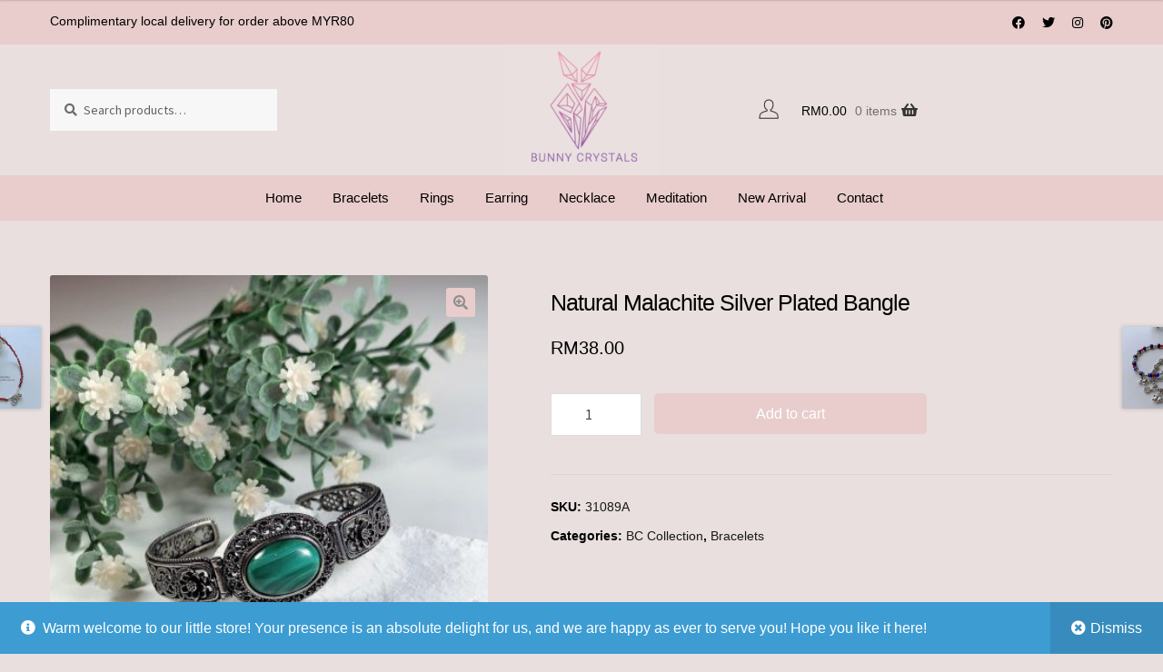

--- FILE ---
content_type: text/html; charset=UTF-8
request_url: https://bunnycrystals.com.my/product/natural-malachite-silver-plated-bangle/
body_size: 20643
content:
<!doctype html>
<html lang="en-US">
<head>
<meta charset="UTF-8">
<meta name="viewport" content="width=device-width, initial-scale=1">
<link rel="profile" href="http://gmpg.org/xfn/11">
<link rel="pingback" href="https://bunnycrystals.com.my/xmlrpc.php">
<link rel="stylesheet" href="https://cdnjs.cloudflare.com/ajax/libs/font-awesome/4.7.0/css/font-awesome.min.css">

<title>Natural Malachite Silver Plated Bangle &#8211; Bunny Crystals</title>
<meta name='robots' content='max-image-preview:large' />
	<style>img:is([sizes="auto" i], [sizes^="auto," i]) { contain-intrinsic-size: 3000px 1500px }</style>
	<link rel='dns-prefetch' href='//fonts.googleapis.com' />
<link rel="alternate" type="application/rss+xml" title="Bunny Crystals &raquo; Feed" href="https://bunnycrystals.com.my/feed/" />
<link rel="alternate" type="application/rss+xml" title="Bunny Crystals &raquo; Comments Feed" href="https://bunnycrystals.com.my/comments/feed/" />
<link rel="alternate" type="application/rss+xml" title="Bunny Crystals &raquo; Natural Malachite Silver Plated Bangle Comments Feed" href="https://bunnycrystals.com.my/product/natural-malachite-silver-plated-bangle/feed/" />
<script>
window._wpemojiSettings = {"baseUrl":"https:\/\/s.w.org\/images\/core\/emoji\/16.0.1\/72x72\/","ext":".png","svgUrl":"https:\/\/s.w.org\/images\/core\/emoji\/16.0.1\/svg\/","svgExt":".svg","source":{"concatemoji":"https:\/\/bunnycrystals.com.my\/wp-includes\/js\/wp-emoji-release.min.js?ver=6.8.3"}};
/*! This file is auto-generated */
!function(s,n){var o,i,e;function c(e){try{var t={supportTests:e,timestamp:(new Date).valueOf()};sessionStorage.setItem(o,JSON.stringify(t))}catch(e){}}function p(e,t,n){e.clearRect(0,0,e.canvas.width,e.canvas.height),e.fillText(t,0,0);var t=new Uint32Array(e.getImageData(0,0,e.canvas.width,e.canvas.height).data),a=(e.clearRect(0,0,e.canvas.width,e.canvas.height),e.fillText(n,0,0),new Uint32Array(e.getImageData(0,0,e.canvas.width,e.canvas.height).data));return t.every(function(e,t){return e===a[t]})}function u(e,t){e.clearRect(0,0,e.canvas.width,e.canvas.height),e.fillText(t,0,0);for(var n=e.getImageData(16,16,1,1),a=0;a<n.data.length;a++)if(0!==n.data[a])return!1;return!0}function f(e,t,n,a){switch(t){case"flag":return n(e,"\ud83c\udff3\ufe0f\u200d\u26a7\ufe0f","\ud83c\udff3\ufe0f\u200b\u26a7\ufe0f")?!1:!n(e,"\ud83c\udde8\ud83c\uddf6","\ud83c\udde8\u200b\ud83c\uddf6")&&!n(e,"\ud83c\udff4\udb40\udc67\udb40\udc62\udb40\udc65\udb40\udc6e\udb40\udc67\udb40\udc7f","\ud83c\udff4\u200b\udb40\udc67\u200b\udb40\udc62\u200b\udb40\udc65\u200b\udb40\udc6e\u200b\udb40\udc67\u200b\udb40\udc7f");case"emoji":return!a(e,"\ud83e\udedf")}return!1}function g(e,t,n,a){var r="undefined"!=typeof WorkerGlobalScope&&self instanceof WorkerGlobalScope?new OffscreenCanvas(300,150):s.createElement("canvas"),o=r.getContext("2d",{willReadFrequently:!0}),i=(o.textBaseline="top",o.font="600 32px Arial",{});return e.forEach(function(e){i[e]=t(o,e,n,a)}),i}function t(e){var t=s.createElement("script");t.src=e,t.defer=!0,s.head.appendChild(t)}"undefined"!=typeof Promise&&(o="wpEmojiSettingsSupports",i=["flag","emoji"],n.supports={everything:!0,everythingExceptFlag:!0},e=new Promise(function(e){s.addEventListener("DOMContentLoaded",e,{once:!0})}),new Promise(function(t){var n=function(){try{var e=JSON.parse(sessionStorage.getItem(o));if("object"==typeof e&&"number"==typeof e.timestamp&&(new Date).valueOf()<e.timestamp+604800&&"object"==typeof e.supportTests)return e.supportTests}catch(e){}return null}();if(!n){if("undefined"!=typeof Worker&&"undefined"!=typeof OffscreenCanvas&&"undefined"!=typeof URL&&URL.createObjectURL&&"undefined"!=typeof Blob)try{var e="postMessage("+g.toString()+"("+[JSON.stringify(i),f.toString(),p.toString(),u.toString()].join(",")+"));",a=new Blob([e],{type:"text/javascript"}),r=new Worker(URL.createObjectURL(a),{name:"wpTestEmojiSupports"});return void(r.onmessage=function(e){c(n=e.data),r.terminate(),t(n)})}catch(e){}c(n=g(i,f,p,u))}t(n)}).then(function(e){for(var t in e)n.supports[t]=e[t],n.supports.everything=n.supports.everything&&n.supports[t],"flag"!==t&&(n.supports.everythingExceptFlag=n.supports.everythingExceptFlag&&n.supports[t]);n.supports.everythingExceptFlag=n.supports.everythingExceptFlag&&!n.supports.flag,n.DOMReady=!1,n.readyCallback=function(){n.DOMReady=!0}}).then(function(){return e}).then(function(){var e;n.supports.everything||(n.readyCallback(),(e=n.source||{}).concatemoji?t(e.concatemoji):e.wpemoji&&e.twemoji&&(t(e.twemoji),t(e.wpemoji)))}))}((window,document),window._wpemojiSettings);
</script>
<style id='wp-emoji-styles-inline-css'>

	img.wp-smiley, img.emoji {
		display: inline !important;
		border: none !important;
		box-shadow: none !important;
		height: 1em !important;
		width: 1em !important;
		margin: 0 0.07em !important;
		vertical-align: -0.1em !important;
		background: none !important;
		padding: 0 !important;
	}
</style>
<link rel='stylesheet' id='wp-block-library-css' href='https://bunnycrystals.com.my/wp-includes/css/dist/block-library/style.min.css?ver=6.8.3' media='all' />
<style id='wp-block-library-theme-inline-css'>
.wp-block-audio :where(figcaption){color:#555;font-size:13px;text-align:center}.is-dark-theme .wp-block-audio :where(figcaption){color:#ffffffa6}.wp-block-audio{margin:0 0 1em}.wp-block-code{border:1px solid #ccc;border-radius:4px;font-family:Menlo,Consolas,monaco,monospace;padding:.8em 1em}.wp-block-embed :where(figcaption){color:#555;font-size:13px;text-align:center}.is-dark-theme .wp-block-embed :where(figcaption){color:#ffffffa6}.wp-block-embed{margin:0 0 1em}.blocks-gallery-caption{color:#555;font-size:13px;text-align:center}.is-dark-theme .blocks-gallery-caption{color:#ffffffa6}:root :where(.wp-block-image figcaption){color:#555;font-size:13px;text-align:center}.is-dark-theme :root :where(.wp-block-image figcaption){color:#ffffffa6}.wp-block-image{margin:0 0 1em}.wp-block-pullquote{border-bottom:4px solid;border-top:4px solid;color:currentColor;margin-bottom:1.75em}.wp-block-pullquote cite,.wp-block-pullquote footer,.wp-block-pullquote__citation{color:currentColor;font-size:.8125em;font-style:normal;text-transform:uppercase}.wp-block-quote{border-left:.25em solid;margin:0 0 1.75em;padding-left:1em}.wp-block-quote cite,.wp-block-quote footer{color:currentColor;font-size:.8125em;font-style:normal;position:relative}.wp-block-quote:where(.has-text-align-right){border-left:none;border-right:.25em solid;padding-left:0;padding-right:1em}.wp-block-quote:where(.has-text-align-center){border:none;padding-left:0}.wp-block-quote.is-large,.wp-block-quote.is-style-large,.wp-block-quote:where(.is-style-plain){border:none}.wp-block-search .wp-block-search__label{font-weight:700}.wp-block-search__button{border:1px solid #ccc;padding:.375em .625em}:where(.wp-block-group.has-background){padding:1.25em 2.375em}.wp-block-separator.has-css-opacity{opacity:.4}.wp-block-separator{border:none;border-bottom:2px solid;margin-left:auto;margin-right:auto}.wp-block-separator.has-alpha-channel-opacity{opacity:1}.wp-block-separator:not(.is-style-wide):not(.is-style-dots){width:100px}.wp-block-separator.has-background:not(.is-style-dots){border-bottom:none;height:1px}.wp-block-separator.has-background:not(.is-style-wide):not(.is-style-dots){height:2px}.wp-block-table{margin:0 0 1em}.wp-block-table td,.wp-block-table th{word-break:normal}.wp-block-table :where(figcaption){color:#555;font-size:13px;text-align:center}.is-dark-theme .wp-block-table :where(figcaption){color:#ffffffa6}.wp-block-video :where(figcaption){color:#555;font-size:13px;text-align:center}.is-dark-theme .wp-block-video :where(figcaption){color:#ffffffa6}.wp-block-video{margin:0 0 1em}:root :where(.wp-block-template-part.has-background){margin-bottom:0;margin-top:0;padding:1.25em 2.375em}
</style>
<style id='classic-theme-styles-inline-css'>
/*! This file is auto-generated */
.wp-block-button__link{color:#fff;background-color:#32373c;border-radius:9999px;box-shadow:none;text-decoration:none;padding:calc(.667em + 2px) calc(1.333em + 2px);font-size:1.125em}.wp-block-file__button{background:#32373c;color:#fff;text-decoration:none}
</style>
<link rel='stylesheet' id='storefront-gutenberg-blocks-css' href='https://bunnycrystals.com.my/wp-content/themes/storefront/assets/css/base/gutenberg-blocks.css?ver=4.6.1' media='all' />
<style id='storefront-gutenberg-blocks-inline-css'>

				.wp-block-button__link:not(.has-text-color) {
					color: #8e8e8e;
				}

				.wp-block-button__link:not(.has-text-color):hover,
				.wp-block-button__link:not(.has-text-color):focus,
				.wp-block-button__link:not(.has-text-color):active {
					color: #8e8e8e;
				}

				.wp-block-button__link:not(.has-background) {
					background-color: #e8cdcc;
				}

				.wp-block-button__link:not(.has-background):hover,
				.wp-block-button__link:not(.has-background):focus,
				.wp-block-button__link:not(.has-background):active {
					border-color: #cfb4b3;
					background-color: #cfb4b3;
				}

				.wc-block-grid__products .wc-block-grid__product .wp-block-button__link {
					background-color: #e8cdcc;
					border-color: #e8cdcc;
					color: #8e8e8e;
				}

				.wp-block-quote footer,
				.wp-block-quote cite,
				.wp-block-quote__citation {
					color: #6d6d6d;
				}

				.wp-block-pullquote cite,
				.wp-block-pullquote footer,
				.wp-block-pullquote__citation {
					color: #6d6d6d;
				}

				.wp-block-image figcaption {
					color: #6d6d6d;
				}

				.wp-block-separator.is-style-dots::before {
					color: #828282;
				}

				.wp-block-file a.wp-block-file__button {
					color: #8e8e8e;
					background-color: #e8cdcc;
					border-color: #e8cdcc;
				}

				.wp-block-file a.wp-block-file__button:hover,
				.wp-block-file a.wp-block-file__button:focus,
				.wp-block-file a.wp-block-file__button:active {
					color: #8e8e8e;
					background-color: #cfb4b3;
				}

				.wp-block-code,
				.wp-block-preformatted pre {
					color: #6d6d6d;
				}

				.wp-block-table:not( .has-background ):not( .is-style-stripes ) tbody tr:nth-child(2n) td {
					background-color: #e6dddc;
				}

				.wp-block-cover .wp-block-cover__inner-container h1:not(.has-text-color),
				.wp-block-cover .wp-block-cover__inner-container h2:not(.has-text-color),
				.wp-block-cover .wp-block-cover__inner-container h3:not(.has-text-color),
				.wp-block-cover .wp-block-cover__inner-container h4:not(.has-text-color),
				.wp-block-cover .wp-block-cover__inner-container h5:not(.has-text-color),
				.wp-block-cover .wp-block-cover__inner-container h6:not(.has-text-color) {
					color: #727272;
				}

				.wc-block-components-price-slider__range-input-progress,
				.rtl .wc-block-components-price-slider__range-input-progress {
					--range-color: #7f54b3;
				}

				/* Target only IE11 */
				@media all and (-ms-high-contrast: none), (-ms-high-contrast: active) {
					.wc-block-components-price-slider__range-input-progress {
						background: #7f54b3;
					}
				}

				.wc-block-components-button:not(.is-link) {
					background-color: #ffffff;
					color: #ffffff;
				}

				.wc-block-components-button:not(.is-link):hover,
				.wc-block-components-button:not(.is-link):focus,
				.wc-block-components-button:not(.is-link):active {
					background-color: #e6e6e6;
					color: #ffffff;
				}

				.wc-block-components-button:not(.is-link):disabled {
					background-color: #ffffff;
					color: #ffffff;
				}

				.wc-block-cart__submit-container {
					background-color: #e8dfde;
				}

				.wc-block-cart__submit-container::before {
					color: rgba(197,188,187,0.5);
				}

				.wc-block-components-order-summary-item__quantity {
					background-color: #e8dfde;
					border-color: #6d6d6d;
					box-shadow: 0 0 0 2px #e8dfde;
					color: #6d6d6d;
				}
			
</style>
<style id='global-styles-inline-css'>
:root{--wp--preset--aspect-ratio--square: 1;--wp--preset--aspect-ratio--4-3: 4/3;--wp--preset--aspect-ratio--3-4: 3/4;--wp--preset--aspect-ratio--3-2: 3/2;--wp--preset--aspect-ratio--2-3: 2/3;--wp--preset--aspect-ratio--16-9: 16/9;--wp--preset--aspect-ratio--9-16: 9/16;--wp--preset--color--black: #000000;--wp--preset--color--cyan-bluish-gray: #abb8c3;--wp--preset--color--white: #ffffff;--wp--preset--color--pale-pink: #f78da7;--wp--preset--color--vivid-red: #cf2e2e;--wp--preset--color--luminous-vivid-orange: #ff6900;--wp--preset--color--luminous-vivid-amber: #fcb900;--wp--preset--color--light-green-cyan: #7bdcb5;--wp--preset--color--vivid-green-cyan: #00d084;--wp--preset--color--pale-cyan-blue: #8ed1fc;--wp--preset--color--vivid-cyan-blue: #0693e3;--wp--preset--color--vivid-purple: #9b51e0;--wp--preset--gradient--vivid-cyan-blue-to-vivid-purple: linear-gradient(135deg,rgba(6,147,227,1) 0%,rgb(155,81,224) 100%);--wp--preset--gradient--light-green-cyan-to-vivid-green-cyan: linear-gradient(135deg,rgb(122,220,180) 0%,rgb(0,208,130) 100%);--wp--preset--gradient--luminous-vivid-amber-to-luminous-vivid-orange: linear-gradient(135deg,rgba(252,185,0,1) 0%,rgba(255,105,0,1) 100%);--wp--preset--gradient--luminous-vivid-orange-to-vivid-red: linear-gradient(135deg,rgba(255,105,0,1) 0%,rgb(207,46,46) 100%);--wp--preset--gradient--very-light-gray-to-cyan-bluish-gray: linear-gradient(135deg,rgb(238,238,238) 0%,rgb(169,184,195) 100%);--wp--preset--gradient--cool-to-warm-spectrum: linear-gradient(135deg,rgb(74,234,220) 0%,rgb(151,120,209) 20%,rgb(207,42,186) 40%,rgb(238,44,130) 60%,rgb(251,105,98) 80%,rgb(254,248,76) 100%);--wp--preset--gradient--blush-light-purple: linear-gradient(135deg,rgb(255,206,236) 0%,rgb(152,150,240) 100%);--wp--preset--gradient--blush-bordeaux: linear-gradient(135deg,rgb(254,205,165) 0%,rgb(254,45,45) 50%,rgb(107,0,62) 100%);--wp--preset--gradient--luminous-dusk: linear-gradient(135deg,rgb(255,203,112) 0%,rgb(199,81,192) 50%,rgb(65,88,208) 100%);--wp--preset--gradient--pale-ocean: linear-gradient(135deg,rgb(255,245,203) 0%,rgb(182,227,212) 50%,rgb(51,167,181) 100%);--wp--preset--gradient--electric-grass: linear-gradient(135deg,rgb(202,248,128) 0%,rgb(113,206,126) 100%);--wp--preset--gradient--midnight: linear-gradient(135deg,rgb(2,3,129) 0%,rgb(40,116,252) 100%);--wp--preset--font-size--small: 14px;--wp--preset--font-size--medium: 23px;--wp--preset--font-size--large: 26px;--wp--preset--font-size--x-large: 42px;--wp--preset--font-size--normal: 16px;--wp--preset--font-size--huge: 37px;--wp--preset--spacing--20: 0.44rem;--wp--preset--spacing--30: 0.67rem;--wp--preset--spacing--40: 1rem;--wp--preset--spacing--50: 1.5rem;--wp--preset--spacing--60: 2.25rem;--wp--preset--spacing--70: 3.38rem;--wp--preset--spacing--80: 5.06rem;--wp--preset--shadow--natural: 6px 6px 9px rgba(0, 0, 0, 0.2);--wp--preset--shadow--deep: 12px 12px 50px rgba(0, 0, 0, 0.4);--wp--preset--shadow--sharp: 6px 6px 0px rgba(0, 0, 0, 0.2);--wp--preset--shadow--outlined: 6px 6px 0px -3px rgba(255, 255, 255, 1), 6px 6px rgba(0, 0, 0, 1);--wp--preset--shadow--crisp: 6px 6px 0px rgba(0, 0, 0, 1);}:root :where(.is-layout-flow) > :first-child{margin-block-start: 0;}:root :where(.is-layout-flow) > :last-child{margin-block-end: 0;}:root :where(.is-layout-flow) > *{margin-block-start: 24px;margin-block-end: 0;}:root :where(.is-layout-constrained) > :first-child{margin-block-start: 0;}:root :where(.is-layout-constrained) > :last-child{margin-block-end: 0;}:root :where(.is-layout-constrained) > *{margin-block-start: 24px;margin-block-end: 0;}:root :where(.is-layout-flex){gap: 24px;}:root :where(.is-layout-grid){gap: 24px;}body .is-layout-flex{display: flex;}.is-layout-flex{flex-wrap: wrap;align-items: center;}.is-layout-flex > :is(*, div){margin: 0;}body .is-layout-grid{display: grid;}.is-layout-grid > :is(*, div){margin: 0;}.has-black-color{color: var(--wp--preset--color--black) !important;}.has-cyan-bluish-gray-color{color: var(--wp--preset--color--cyan-bluish-gray) !important;}.has-white-color{color: var(--wp--preset--color--white) !important;}.has-pale-pink-color{color: var(--wp--preset--color--pale-pink) !important;}.has-vivid-red-color{color: var(--wp--preset--color--vivid-red) !important;}.has-luminous-vivid-orange-color{color: var(--wp--preset--color--luminous-vivid-orange) !important;}.has-luminous-vivid-amber-color{color: var(--wp--preset--color--luminous-vivid-amber) !important;}.has-light-green-cyan-color{color: var(--wp--preset--color--light-green-cyan) !important;}.has-vivid-green-cyan-color{color: var(--wp--preset--color--vivid-green-cyan) !important;}.has-pale-cyan-blue-color{color: var(--wp--preset--color--pale-cyan-blue) !important;}.has-vivid-cyan-blue-color{color: var(--wp--preset--color--vivid-cyan-blue) !important;}.has-vivid-purple-color{color: var(--wp--preset--color--vivid-purple) !important;}.has-black-background-color{background-color: var(--wp--preset--color--black) !important;}.has-cyan-bluish-gray-background-color{background-color: var(--wp--preset--color--cyan-bluish-gray) !important;}.has-white-background-color{background-color: var(--wp--preset--color--white) !important;}.has-pale-pink-background-color{background-color: var(--wp--preset--color--pale-pink) !important;}.has-vivid-red-background-color{background-color: var(--wp--preset--color--vivid-red) !important;}.has-luminous-vivid-orange-background-color{background-color: var(--wp--preset--color--luminous-vivid-orange) !important;}.has-luminous-vivid-amber-background-color{background-color: var(--wp--preset--color--luminous-vivid-amber) !important;}.has-light-green-cyan-background-color{background-color: var(--wp--preset--color--light-green-cyan) !important;}.has-vivid-green-cyan-background-color{background-color: var(--wp--preset--color--vivid-green-cyan) !important;}.has-pale-cyan-blue-background-color{background-color: var(--wp--preset--color--pale-cyan-blue) !important;}.has-vivid-cyan-blue-background-color{background-color: var(--wp--preset--color--vivid-cyan-blue) !important;}.has-vivid-purple-background-color{background-color: var(--wp--preset--color--vivid-purple) !important;}.has-black-border-color{border-color: var(--wp--preset--color--black) !important;}.has-cyan-bluish-gray-border-color{border-color: var(--wp--preset--color--cyan-bluish-gray) !important;}.has-white-border-color{border-color: var(--wp--preset--color--white) !important;}.has-pale-pink-border-color{border-color: var(--wp--preset--color--pale-pink) !important;}.has-vivid-red-border-color{border-color: var(--wp--preset--color--vivid-red) !important;}.has-luminous-vivid-orange-border-color{border-color: var(--wp--preset--color--luminous-vivid-orange) !important;}.has-luminous-vivid-amber-border-color{border-color: var(--wp--preset--color--luminous-vivid-amber) !important;}.has-light-green-cyan-border-color{border-color: var(--wp--preset--color--light-green-cyan) !important;}.has-vivid-green-cyan-border-color{border-color: var(--wp--preset--color--vivid-green-cyan) !important;}.has-pale-cyan-blue-border-color{border-color: var(--wp--preset--color--pale-cyan-blue) !important;}.has-vivid-cyan-blue-border-color{border-color: var(--wp--preset--color--vivid-cyan-blue) !important;}.has-vivid-purple-border-color{border-color: var(--wp--preset--color--vivid-purple) !important;}.has-vivid-cyan-blue-to-vivid-purple-gradient-background{background: var(--wp--preset--gradient--vivid-cyan-blue-to-vivid-purple) !important;}.has-light-green-cyan-to-vivid-green-cyan-gradient-background{background: var(--wp--preset--gradient--light-green-cyan-to-vivid-green-cyan) !important;}.has-luminous-vivid-amber-to-luminous-vivid-orange-gradient-background{background: var(--wp--preset--gradient--luminous-vivid-amber-to-luminous-vivid-orange) !important;}.has-luminous-vivid-orange-to-vivid-red-gradient-background{background: var(--wp--preset--gradient--luminous-vivid-orange-to-vivid-red) !important;}.has-very-light-gray-to-cyan-bluish-gray-gradient-background{background: var(--wp--preset--gradient--very-light-gray-to-cyan-bluish-gray) !important;}.has-cool-to-warm-spectrum-gradient-background{background: var(--wp--preset--gradient--cool-to-warm-spectrum) !important;}.has-blush-light-purple-gradient-background{background: var(--wp--preset--gradient--blush-light-purple) !important;}.has-blush-bordeaux-gradient-background{background: var(--wp--preset--gradient--blush-bordeaux) !important;}.has-luminous-dusk-gradient-background{background: var(--wp--preset--gradient--luminous-dusk) !important;}.has-pale-ocean-gradient-background{background: var(--wp--preset--gradient--pale-ocean) !important;}.has-electric-grass-gradient-background{background: var(--wp--preset--gradient--electric-grass) !important;}.has-midnight-gradient-background{background: var(--wp--preset--gradient--midnight) !important;}.has-small-font-size{font-size: var(--wp--preset--font-size--small) !important;}.has-medium-font-size{font-size: var(--wp--preset--font-size--medium) !important;}.has-large-font-size{font-size: var(--wp--preset--font-size--large) !important;}.has-x-large-font-size{font-size: var(--wp--preset--font-size--x-large) !important;}
:root :where(.wp-block-pullquote){font-size: 1.5em;line-height: 1.6;}
</style>
<link rel='stylesheet' id='contact-form-7-css' href='https://bunnycrystals.com.my/wp-content/plugins/contact-form-7/includes/css/styles.css?ver=6.1.4' media='all' />
<link rel='stylesheet' id='photoswipe-css' href='https://bunnycrystals.com.my/wp-content/plugins/woocommerce/assets/css/photoswipe/photoswipe.min.css?ver=10.4.3' media='all' />
<link rel='stylesheet' id='photoswipe-default-skin-css' href='https://bunnycrystals.com.my/wp-content/plugins/woocommerce/assets/css/photoswipe/default-skin/default-skin.min.css?ver=10.4.3' media='all' />
<style id='woocommerce-inline-inline-css'>
.woocommerce form .form-row .required { visibility: visible; }
</style>
<link rel='stylesheet' id='parent-style-css' href='https://bunnycrystals.com.my/wp-content/themes/storefront/style.css?ver=6.8.3' media='all' />
<link rel='stylesheet' id='storefront-style-css' href='https://bunnycrystals.com.my/wp-content/themes/storefront/style.css?ver=4.6.1' media='all' />
<style id='storefront-style-inline-css'>

			.main-navigation ul li a,
			.site-title a,
			ul.menu li a,
			.site-branding h1 a,
			button.menu-toggle,
			button.menu-toggle:hover,
			.handheld-navigation .dropdown-toggle {
				color: #333333;
			}

			button.menu-toggle,
			button.menu-toggle:hover {
				border-color: #333333;
			}

			.main-navigation ul li a:hover,
			.main-navigation ul li:hover > a,
			.site-title a:hover,
			.site-header ul.menu li.current-menu-item > a {
				color: #747474;
			}

			table:not( .has-background ) th {
				background-color: #e1d8d7;
			}

			table:not( .has-background ) tbody td {
				background-color: #e6dddc;
			}

			table:not( .has-background ) tbody tr:nth-child(2n) td,
			fieldset,
			fieldset legend {
				background-color: #e4dbda;
			}

			.site-header,
			.secondary-navigation ul ul,
			.main-navigation ul.menu > li.menu-item-has-children:after,
			.secondary-navigation ul.menu ul,
			.storefront-handheld-footer-bar,
			.storefront-handheld-footer-bar ul li > a,
			.storefront-handheld-footer-bar ul li.search .site-search,
			button.menu-toggle,
			button.menu-toggle:hover {
				background-color: #e8dfde;
			}

			p.site-description,
			.site-header,
			.storefront-handheld-footer-bar {
				color: #000000;
			}

			button.menu-toggle:after,
			button.menu-toggle:before,
			button.menu-toggle span:before {
				background-color: #333333;
			}

			h1, h2, h3, h4, h5, h6, .wc-block-grid__product-title {
				color: #828282;
			}

			.widget h1 {
				border-bottom-color: #828282;
			}

			body,
			.secondary-navigation a {
				color: #6d6d6d;
			}

			.widget-area .widget a,
			.hentry .entry-header .posted-on a,
			.hentry .entry-header .post-author a,
			.hentry .entry-header .post-comments a,
			.hentry .entry-header .byline a {
				color: #727272;
			}

			a {
				color: #7f54b3;
			}

			a:focus,
			button:focus,
			.button.alt:focus,
			input:focus,
			textarea:focus,
			input[type="button"]:focus,
			input[type="reset"]:focus,
			input[type="submit"]:focus,
			input[type="email"]:focus,
			input[type="tel"]:focus,
			input[type="url"]:focus,
			input[type="password"]:focus,
			input[type="search"]:focus {
				outline-color: #7f54b3;
			}

			button, input[type="button"], input[type="reset"], input[type="submit"], .button, .widget a.button {
				background-color: #e8cdcc;
				border-color: #e8cdcc;
				color: #8e8e8e;
			}

			button:hover, input[type="button"]:hover, input[type="reset"]:hover, input[type="submit"]:hover, .button:hover, .widget a.button:hover {
				background-color: #cfb4b3;
				border-color: #cfb4b3;
				color: #8e8e8e;
			}

			button.alt, input[type="button"].alt, input[type="reset"].alt, input[type="submit"].alt, .button.alt, .widget-area .widget a.button.alt {
				background-color: #ffffff;
				border-color: #ffffff;
				color: #ffffff;
			}

			button.alt:hover, input[type="button"].alt:hover, input[type="reset"].alt:hover, input[type="submit"].alt:hover, .button.alt:hover, .widget-area .widget a.button.alt:hover {
				background-color: #e6e6e6;
				border-color: #e6e6e6;
				color: #ffffff;
			}

			.pagination .page-numbers li .page-numbers.current {
				background-color: #cfc6c5;
				color: #636363;
			}

			#comments .comment-list .comment-content .comment-text {
				background-color: #e1d8d7;
			}

			.site-footer {
				background-color: #f0f0f0;
				color: #6d6d6d;
			}

			.site-footer a:not(.button):not(.components-button) {
				color: #333333;
			}

			.site-footer .storefront-handheld-footer-bar a:not(.button):not(.components-button) {
				color: #333333;
			}

			.site-footer h1, .site-footer h2, .site-footer h3, .site-footer h4, .site-footer h5, .site-footer h6, .site-footer .widget .widget-title, .site-footer .widget .widgettitle {
				color: #e7ad99;
			}

			.page-template-template-homepage.has-post-thumbnail .type-page.has-post-thumbnail .entry-title {
				color: #727272;
			}

			.page-template-template-homepage.has-post-thumbnail .type-page.has-post-thumbnail .entry-content {
				color: #000000;
			}

			@media screen and ( min-width: 768px ) {
				.secondary-navigation ul.menu a:hover {
					color: #191919;
				}

				.secondary-navigation ul.menu a {
					color: #000000;
				}

				.main-navigation ul.menu ul.sub-menu,
				.main-navigation ul.nav-menu ul.children {
					background-color: #d9d0cf;
				}

				.site-header {
					border-bottom-color: #d9d0cf;
				}
			}
</style>
<link rel='stylesheet' id='storefront-icons-css' href='https://bunnycrystals.com.my/wp-content/themes/storefront/assets/css/base/icons.css?ver=4.6.1' media='all' />
<link rel='stylesheet' id='storefront-fonts-css' href='https://fonts.googleapis.com/css?family=Source+Sans+Pro%3A400%2C300%2C300italic%2C400italic%2C600%2C700%2C900&#038;subset=latin%2Clatin-ext&#038;ver=4.6.1' media='all' />
<link rel='stylesheet' id='storefront-woocommerce-style-css' href='https://bunnycrystals.com.my/wp-content/themes/storefront/assets/css/woocommerce/woocommerce.css?ver=4.6.1' media='all' />
<style id='storefront-woocommerce-style-inline-css'>
@font-face {
				font-family: star;
				src: url(https://bunnycrystals.com.my/wp-content/plugins/woocommerce/assets/fonts/star.eot);
				src:
					url(https://bunnycrystals.com.my/wp-content/plugins/woocommerce/assets/fonts/star.eot?#iefix) format("embedded-opentype"),
					url(https://bunnycrystals.com.my/wp-content/plugins/woocommerce/assets/fonts/star.woff) format("woff"),
					url(https://bunnycrystals.com.my/wp-content/plugins/woocommerce/assets/fonts/star.ttf) format("truetype"),
					url(https://bunnycrystals.com.my/wp-content/plugins/woocommerce/assets/fonts/star.svg#star) format("svg");
				font-weight: 400;
				font-style: normal;
			}
			@font-face {
				font-family: WooCommerce;
				src: url(https://bunnycrystals.com.my/wp-content/plugins/woocommerce/assets/fonts/WooCommerce.eot);
				src:
					url(https://bunnycrystals.com.my/wp-content/plugins/woocommerce/assets/fonts/WooCommerce.eot?#iefix) format("embedded-opentype"),
					url(https://bunnycrystals.com.my/wp-content/plugins/woocommerce/assets/fonts/WooCommerce.woff) format("woff"),
					url(https://bunnycrystals.com.my/wp-content/plugins/woocommerce/assets/fonts/WooCommerce.ttf) format("truetype"),
					url(https://bunnycrystals.com.my/wp-content/plugins/woocommerce/assets/fonts/WooCommerce.svg#WooCommerce) format("svg");
				font-weight: 400;
				font-style: normal;
			}

			a.cart-contents,
			.site-header-cart .widget_shopping_cart a {
				color: #333333;
			}

			a.cart-contents:hover,
			.site-header-cart .widget_shopping_cart a:hover,
			.site-header-cart:hover > li > a {
				color: #747474;
			}

			table.cart td.product-remove,
			table.cart td.actions {
				border-top-color: #e8dfde;
			}

			.storefront-handheld-footer-bar ul li.cart .count {
				background-color: #333333;
				color: #e8dfde;
				border-color: #e8dfde;
			}

			.woocommerce-tabs ul.tabs li.active a,
			ul.products li.product .price,
			.onsale,
			.wc-block-grid__product-onsale,
			.widget_search form:before,
			.widget_product_search form:before {
				color: #6d6d6d;
			}

			.woocommerce-breadcrumb a,
			a.woocommerce-review-link,
			.product_meta a {
				color: #727272;
			}

			.wc-block-grid__product-onsale,
			.onsale {
				border-color: #6d6d6d;
			}

			.star-rating span:before,
			.quantity .plus, .quantity .minus,
			p.stars a:hover:after,
			p.stars a:after,
			.star-rating span:before,
			#payment .payment_methods li input[type=radio]:first-child:checked+label:before {
				color: #7f54b3;
			}

			.widget_price_filter .ui-slider .ui-slider-range,
			.widget_price_filter .ui-slider .ui-slider-handle {
				background-color: #7f54b3;
			}

			.order_details {
				background-color: #e1d8d7;
			}

			.order_details > li {
				border-bottom: 1px dotted #ccc3c2;
			}

			.order_details:before,
			.order_details:after {
				background: -webkit-linear-gradient(transparent 0,transparent 0),-webkit-linear-gradient(135deg,#e1d8d7 33.33%,transparent 33.33%),-webkit-linear-gradient(45deg,#e1d8d7 33.33%,transparent 33.33%)
			}

			#order_review {
				background-color: #e8dfde;
			}

			#payment .payment_methods > li .payment_box,
			#payment .place-order {
				background-color: #e3dad9;
			}

			#payment .payment_methods > li:not(.woocommerce-notice) {
				background-color: #ded5d4;
			}

			#payment .payment_methods > li:not(.woocommerce-notice):hover {
				background-color: #d9d0cf;
			}

			.woocommerce-pagination .page-numbers li .page-numbers.current {
				background-color: #cfc6c5;
				color: #636363;
			}

			.wc-block-grid__product-onsale,
			.onsale,
			.woocommerce-pagination .page-numbers li .page-numbers:not(.current) {
				color: #6d6d6d;
			}

			p.stars a:before,
			p.stars a:hover~a:before,
			p.stars.selected a.active~a:before {
				color: #6d6d6d;
			}

			p.stars.selected a.active:before,
			p.stars:hover a:before,
			p.stars.selected a:not(.active):before,
			p.stars.selected a.active:before {
				color: #7f54b3;
			}

			.single-product div.product .woocommerce-product-gallery .woocommerce-product-gallery__trigger {
				background-color: #e8cdcc;
				color: #8e8e8e;
			}

			.single-product div.product .woocommerce-product-gallery .woocommerce-product-gallery__trigger:hover {
				background-color: #cfb4b3;
				border-color: #cfb4b3;
				color: #8e8e8e;
			}

			.button.added_to_cart:focus,
			.button.wc-forward:focus {
				outline-color: #7f54b3;
			}

			.added_to_cart,
			.site-header-cart .widget_shopping_cart a.button,
			.wc-block-grid__products .wc-block-grid__product .wp-block-button__link {
				background-color: #e8cdcc;
				border-color: #e8cdcc;
				color: #8e8e8e;
			}

			.added_to_cart:hover,
			.site-header-cart .widget_shopping_cart a.button:hover,
			.wc-block-grid__products .wc-block-grid__product .wp-block-button__link:hover {
				background-color: #cfb4b3;
				border-color: #cfb4b3;
				color: #8e8e8e;
			}

			.added_to_cart.alt, .added_to_cart, .widget a.button.checkout {
				background-color: #ffffff;
				border-color: #ffffff;
				color: #ffffff;
			}

			.added_to_cart.alt:hover, .added_to_cart:hover, .widget a.button.checkout:hover {
				background-color: #e6e6e6;
				border-color: #e6e6e6;
				color: #ffffff;
			}

			.button.loading {
				color: #e8cdcc;
			}

			.button.loading:hover {
				background-color: #e8cdcc;
			}

			.button.loading:after {
				color: #8e8e8e;
			}

			@media screen and ( min-width: 768px ) {
				.site-header-cart .widget_shopping_cart,
				.site-header .product_list_widget li .quantity {
					color: #000000;
				}

				.site-header-cart .widget_shopping_cart .buttons,
				.site-header-cart .widget_shopping_cart .total {
					background-color: #ded5d4;
				}

				.site-header-cart .widget_shopping_cart {
					background-color: #d9d0cf;
				}
			}
				.storefront-product-pagination a {
					color: #6d6d6d;
					background-color: #e8dfde;
				}
				.storefront-sticky-add-to-cart {
					color: #6d6d6d;
					background-color: #e8dfde;
				}

				.storefront-sticky-add-to-cart a:not(.button) {
					color: #333333;
				}
</style>
<link rel='stylesheet' id='storefront-child-style-css' href='https://bunnycrystals.com.my/wp-content/themes/bunnycrystals/style.css?ver=1.0.0' media='all' />
<link rel='stylesheet' id='storefront-woocommerce-brands-style-css' href='https://bunnycrystals.com.my/wp-content/themes/storefront/assets/css/woocommerce/extensions/brands.css?ver=4.6.1' media='all' />
<link rel='stylesheet' id='elementor-frontend-css' href='https://bunnycrystals.com.my/wp-content/plugins/elementor/assets/css/frontend.min.css?ver=3.34.3' media='all' />
<link rel='stylesheet' id='eael-general-css' href='https://bunnycrystals.com.my/wp-content/plugins/essential-addons-for-elementor-lite/assets/front-end/css/view/general.min.css?ver=6.5.9' media='all' />
<script src="https://bunnycrystals.com.my/wp-includes/js/jquery/jquery.min.js?ver=3.7.1" id="jquery-core-js"></script>
<script src="https://bunnycrystals.com.my/wp-includes/js/jquery/jquery-migrate.min.js?ver=3.4.1" id="jquery-migrate-js"></script>
<script src="https://bunnycrystals.com.my/wp-content/plugins/woocommerce/assets/js/jquery-blockui/jquery.blockUI.min.js?ver=2.7.0-wc.10.4.3" id="wc-jquery-blockui-js" defer data-wp-strategy="defer"></script>
<script id="wc-add-to-cart-js-extra">
var wc_add_to_cart_params = {"ajax_url":"\/wp-admin\/admin-ajax.php","wc_ajax_url":"\/?wc-ajax=%%endpoint%%","i18n_view_cart":"View cart","cart_url":"https:\/\/bunnycrystals.com.my\/cart\/","is_cart":"","cart_redirect_after_add":"no"};
</script>
<script src="https://bunnycrystals.com.my/wp-content/plugins/woocommerce/assets/js/frontend/add-to-cart.min.js?ver=10.4.3" id="wc-add-to-cart-js" defer data-wp-strategy="defer"></script>
<script src="https://bunnycrystals.com.my/wp-content/plugins/woocommerce/assets/js/zoom/jquery.zoom.min.js?ver=1.7.21-wc.10.4.3" id="wc-zoom-js" defer data-wp-strategy="defer"></script>
<script src="https://bunnycrystals.com.my/wp-content/plugins/woocommerce/assets/js/flexslider/jquery.flexslider.min.js?ver=2.7.2-wc.10.4.3" id="wc-flexslider-js" defer data-wp-strategy="defer"></script>
<script src="https://bunnycrystals.com.my/wp-content/plugins/woocommerce/assets/js/photoswipe/photoswipe.min.js?ver=4.1.1-wc.10.4.3" id="wc-photoswipe-js" defer data-wp-strategy="defer"></script>
<script src="https://bunnycrystals.com.my/wp-content/plugins/woocommerce/assets/js/photoswipe/photoswipe-ui-default.min.js?ver=4.1.1-wc.10.4.3" id="wc-photoswipe-ui-default-js" defer data-wp-strategy="defer"></script>
<script id="wc-single-product-js-extra">
var wc_single_product_params = {"i18n_required_rating_text":"Please select a rating","i18n_rating_options":["1 of 5 stars","2 of 5 stars","3 of 5 stars","4 of 5 stars","5 of 5 stars"],"i18n_product_gallery_trigger_text":"View full-screen image gallery","review_rating_required":"yes","flexslider":{"rtl":false,"animation":"slide","smoothHeight":true,"directionNav":false,"controlNav":"thumbnails","slideshow":false,"animationSpeed":500,"animationLoop":false,"allowOneSlide":false},"zoom_enabled":"1","zoom_options":[],"photoswipe_enabled":"1","photoswipe_options":{"shareEl":false,"closeOnScroll":false,"history":false,"hideAnimationDuration":0,"showAnimationDuration":0},"flexslider_enabled":"1"};
</script>
<script src="https://bunnycrystals.com.my/wp-content/plugins/woocommerce/assets/js/frontend/single-product.min.js?ver=10.4.3" id="wc-single-product-js" defer data-wp-strategy="defer"></script>
<script src="https://bunnycrystals.com.my/wp-content/plugins/woocommerce/assets/js/js-cookie/js.cookie.min.js?ver=2.1.4-wc.10.4.3" id="wc-js-cookie-js" defer data-wp-strategy="defer"></script>
<script id="woocommerce-js-extra">
var woocommerce_params = {"ajax_url":"\/wp-admin\/admin-ajax.php","wc_ajax_url":"\/?wc-ajax=%%endpoint%%","i18n_password_show":"Show password","i18n_password_hide":"Hide password"};
</script>
<script src="https://bunnycrystals.com.my/wp-content/plugins/woocommerce/assets/js/frontend/woocommerce.min.js?ver=10.4.3" id="woocommerce-js" defer data-wp-strategy="defer"></script>
<script id="wc-cart-fragments-js-extra">
var wc_cart_fragments_params = {"ajax_url":"\/wp-admin\/admin-ajax.php","wc_ajax_url":"\/?wc-ajax=%%endpoint%%","cart_hash_key":"wc_cart_hash_bd0ff860bad751a95882e8ee0d25a795","fragment_name":"wc_fragments_bd0ff860bad751a95882e8ee0d25a795","request_timeout":"5000"};
</script>
<script src="https://bunnycrystals.com.my/wp-content/plugins/woocommerce/assets/js/frontend/cart-fragments.min.js?ver=10.4.3" id="wc-cart-fragments-js" defer data-wp-strategy="defer"></script>
<link rel="https://api.w.org/" href="https://bunnycrystals.com.my/wp-json/" /><link rel="alternate" title="JSON" type="application/json" href="https://bunnycrystals.com.my/wp-json/wp/v2/product/1251" /><link rel="EditURI" type="application/rsd+xml" title="RSD" href="https://bunnycrystals.com.my/xmlrpc.php?rsd" />
<meta name="generator" content="WordPress 6.8.3" />
<meta name="generator" content="WooCommerce 10.4.3" />
<link rel="canonical" href="https://bunnycrystals.com.my/product/natural-malachite-silver-plated-bangle/" />
<link rel='shortlink' href='https://bunnycrystals.com.my/?p=1251' />
<link rel="alternate" title="oEmbed (JSON)" type="application/json+oembed" href="https://bunnycrystals.com.my/wp-json/oembed/1.0/embed?url=https%3A%2F%2Fbunnycrystals.com.my%2Fproduct%2Fnatural-malachite-silver-plated-bangle%2F" />
<link rel="alternate" title="oEmbed (XML)" type="text/xml+oembed" href="https://bunnycrystals.com.my/wp-json/oembed/1.0/embed?url=https%3A%2F%2Fbunnycrystals.com.my%2Fproduct%2Fnatural-malachite-silver-plated-bangle%2F&#038;format=xml" />
	<noscript><style>.woocommerce-product-gallery{ opacity: 1 !important; }</style></noscript>
	<meta name="generator" content="Elementor 3.34.3; features: additional_custom_breakpoints; settings: css_print_method-external, google_font-enabled, font_display-auto">
			<style>
				.e-con.e-parent:nth-of-type(n+4):not(.e-lazyloaded):not(.e-no-lazyload),
				.e-con.e-parent:nth-of-type(n+4):not(.e-lazyloaded):not(.e-no-lazyload) * {
					background-image: none !important;
				}
				@media screen and (max-height: 1024px) {
					.e-con.e-parent:nth-of-type(n+3):not(.e-lazyloaded):not(.e-no-lazyload),
					.e-con.e-parent:nth-of-type(n+3):not(.e-lazyloaded):not(.e-no-lazyload) * {
						background-image: none !important;
					}
				}
				@media screen and (max-height: 640px) {
					.e-con.e-parent:nth-of-type(n+2):not(.e-lazyloaded):not(.e-no-lazyload),
					.e-con.e-parent:nth-of-type(n+2):not(.e-lazyloaded):not(.e-no-lazyload) * {
						background-image: none !important;
					}
				}
			</style>
			<style id="custom-background-css">
body.custom-background { background-color: #e8dfde; }
</style>
	</head>

<body class="wp-singular product-template-default single single-product postid-1251 custom-background wp-custom-logo wp-embed-responsive wp-theme-storefront wp-child-theme-bunnycrystals theme-storefront woocommerce woocommerce-page woocommerce-demo-store woocommerce-no-js metaslider-plugin storefront-align-wide left-sidebar woocommerce-active elementor-default elementor-kit-5">

<p role="complementary" aria-label="Store notice" class="woocommerce-store-notice demo_store" data-notice-id="b29954bc40415f895608b2f65643edcb" style="display:none;">Warm welcome to our little store! Your presence is an absolute delight for us, and we are happy as ever to serve you! Hope you like it here! <a role="button" href="#" class="woocommerce-store-notice__dismiss-link">Dismiss</a></p>

<div id="page" class="hfeed site">
	
	<header id="masthead" class="site-header" role="banner" style="">

				<div class="col-full">
			<div class="header-top">
				<section id="text-2" class="widget widget_text">			<div class="textwidget"><p>Complimentary local delivery for order above MYR80</p>
</div>
		</section><section id="custom_html-2" class="widget_text widget widget_custom_html"><div class="textwidget custom-html-widget"><ul class="header_social_icon">
<li><a href="#"><i class="fab fa-facebook" aria-hidden="true"></i></a></li>
<li><a href="#"><i class="fab fa-twitter" aria-hidden="true"></i></a></li>
<li><a href="#"><i class="fab fa-instagram" aria-hidden="true"></i></a></li>
<li><a href="#"><i class="fab fa-pinterest" aria-hidden="true"></i></a></li>
</ul></div></section>			</div>
			
			<div class="header-bottom">
				<div class="top-logo-secn">
					<div class="header_product_srch">
						<div class="site-search">
							<div class="widget woocommerce widget_product_search"><form role="search" method="get" class="woocommerce-product-search" action="https://bunnycrystals.com.my/">
	<label class="screen-reader-text" for="woocommerce-product-search-field-0">Search for:</label>
	<input type="search" id="woocommerce-product-search-field-0" class="search-field" placeholder="Search products&hellip;" value="" name="s" />
	<button type="submit" value="Search" class="">Search</button>
	<input type="hidden" name="post_type" value="product" />
</form>
</div>						</div>
					</div>
					<div class="header-logo">
						<div class="site-branding">
							<a href="https://bunnycrystals.com.my/" class="custom-logo-link" rel="home"><img fetchpriority="high" width="796" height="675" src="https://bunnycrystals.com.my/wp-content/uploads/2023/08/cropped-Capture.png" class="custom-logo" alt="Bunny Crystals" decoding="async" srcset="https://bunnycrystals.com.my/wp-content/uploads/2023/08/cropped-Capture.png 796w, https://bunnycrystals.com.my/wp-content/uploads/2023/08/cropped-Capture-300x254.png 300w, https://bunnycrystals.com.my/wp-content/uploads/2023/08/cropped-Capture-768x651.png 768w, https://bunnycrystals.com.my/wp-content/uploads/2023/08/cropped-Capture-416x353.png 416w" sizes="(max-width: 796px) 100vw, 796px" /></a>						</div>
					</div>
					<div class="header_cartblock">
						<ul id="site-header-cart" class="site-header-cart menu">
							<li class="<br />
<b>Warning</b>:  Undefined variable $class in <b>/home/bunnycry/public_html/wp-content/themes/bunnycrystals/header.php</b> on line <b>70</b><br />
">
											<a class="cart-contents" href="https://bunnycrystals.com.my/cart/" title="View your shopping cart">
								<span class="woocommerce-Price-amount amount"><span class="woocommerce-Price-currencySymbol">&#082;&#077;</span>0.00</span> <span class="count">0 items</span>
			</a>
									</li>
							
						</ul>
																								<div class="header-myacount">
							<a href="#" class="dropdown-acount">User</a>
							<ul class="acount-hover">
									
								<li class="login"><a href="https://bunnycrystals.com.my/my-account">Sign in</a></li>
								<!--<li class="register"><a href=""></a></li>-->
								
							</ul>
						</div>
					</div>
				</div>
				
				<div class="botm-menu-secn">
					<div class="header-menu">
						<div class="site-branding">
							<nav id="site-navigation" class="main-navigation" role="navigation" aria-label="Primary Navigation">
							<button class="menu-toggle" aria-controls="site-navigation" aria-expanded="false"><span>Menu</span></button>
								<div class="primary-navigation"><ul id="menu-top-menu" class="menu"><li id="menu-item-16" class="menu-item menu-item-type-post_type menu-item-object-page menu-item-16"><a href="https://bunnycrystals.com.my/home/">Home</a></li>
<li id="menu-item-144" class="menu-item menu-item-type-taxonomy menu-item-object-product_cat current-product-ancestor current-menu-parent current-product-parent menu-item-144"><a href="https://bunnycrystals.com.my/product-category/bracelets/">Bracelets</a></li>
<li id="menu-item-141" class="menu-item menu-item-type-taxonomy menu-item-object-product_cat menu-item-141"><a href="https://bunnycrystals.com.my/product-category/rings/">Rings</a></li>
<li id="menu-item-143" class="menu-item menu-item-type-taxonomy menu-item-object-product_cat menu-item-143"><a href="https://bunnycrystals.com.my/product-category/earring/">Earring</a></li>
<li id="menu-item-142" class="menu-item menu-item-type-taxonomy menu-item-object-product_cat menu-item-142"><a href="https://bunnycrystals.com.my/product-category/necklace/">Necklace</a></li>
<li id="menu-item-499" class="menu-item menu-item-type-taxonomy menu-item-object-product_cat menu-item-499"><a href="https://bunnycrystals.com.my/product-category/meditation-meditation/">Meditation</a></li>
<li id="menu-item-140" class="menu-item menu-item-type-taxonomy menu-item-object-product_cat menu-item-140"><a href="https://bunnycrystals.com.my/product-category/new-arrival/">New Arrival</a></li>
<li id="menu-item-17" class="menu-item menu-item-type-post_type menu-item-object-page menu-item-17"><a href="https://bunnycrystals.com.my/contact/">Contact</a></li>
</ul></div><div class="handheld-navigation"><ul id="menu-top-menu-1" class="menu"><li class="menu-item menu-item-type-post_type menu-item-object-page menu-item-16"><a href="https://bunnycrystals.com.my/home/">Home</a></li>
<li class="menu-item menu-item-type-taxonomy menu-item-object-product_cat current-product-ancestor current-menu-parent current-product-parent menu-item-144"><a href="https://bunnycrystals.com.my/product-category/bracelets/">Bracelets</a></li>
<li class="menu-item menu-item-type-taxonomy menu-item-object-product_cat menu-item-141"><a href="https://bunnycrystals.com.my/product-category/rings/">Rings</a></li>
<li class="menu-item menu-item-type-taxonomy menu-item-object-product_cat menu-item-143"><a href="https://bunnycrystals.com.my/product-category/earring/">Earring</a></li>
<li class="menu-item menu-item-type-taxonomy menu-item-object-product_cat menu-item-142"><a href="https://bunnycrystals.com.my/product-category/necklace/">Necklace</a></li>
<li class="menu-item menu-item-type-taxonomy menu-item-object-product_cat menu-item-499"><a href="https://bunnycrystals.com.my/product-category/meditation-meditation/">Meditation</a></li>
<li class="menu-item menu-item-type-taxonomy menu-item-object-product_cat menu-item-140"><a href="https://bunnycrystals.com.my/product-category/new-arrival/">New Arrival</a></li>
<li class="menu-item menu-item-type-post_type menu-item-object-page menu-item-17"><a href="https://bunnycrystals.com.my/contact/">Contact</a></li>
</ul></div>							</nav><!-- #site-navigation -->
						</div>
					</div>
					
				</div>
				

			</div>
		</div>

	</header><!-- #masthead -->
	<div class="col-full">
				
	</div>
	
	
	<div id="content" class="site-content" tabindex="-1">
		<div class="col-full">

		<div class="woocommerce"></div>
			<div id="primary" class="content-area">
			<main id="main" class="site-main" role="main">
		
					
			<div class="woocommerce-notices-wrapper"></div><div id="product-1251" class="product type-product post-1251 status-publish first instock product_cat-bc-bracelets product_cat-bracelets has-post-thumbnail purchasable product-type-simple">

	<div class="woocommerce-product-gallery woocommerce-product-gallery--with-images woocommerce-product-gallery--columns-4 images" data-columns="4" style="opacity: 0; transition: opacity .25s ease-in-out;">
	<div class="woocommerce-product-gallery__wrapper">
		<div data-thumb="https://bunnycrystals.com.my/wp-content/uploads/2022/11/WeChat-Image_20221127160535-e1669541951868-100x100.jpg" data-thumb-alt="Natural Malachite Silver Plated Bangle" data-thumb-srcset="https://bunnycrystals.com.my/wp-content/uploads/2022/11/WeChat-Image_20221127160535-e1669541951868-100x100.jpg 100w, https://bunnycrystals.com.my/wp-content/uploads/2022/11/WeChat-Image_20221127160535-e1669541951868-150x150.jpg 150w, https://bunnycrystals.com.my/wp-content/uploads/2022/11/WeChat-Image_20221127160535-e1669541951868-324x324.jpg 324w"  data-thumb-sizes="(max-width: 100px) 100vw, 100px" class="woocommerce-product-gallery__image"><a href="https://bunnycrystals.com.my/wp-content/uploads/2022/11/WeChat-Image_20221127160535-e1669541951868.jpg"><img width="416" height="516" src="https://bunnycrystals.com.my/wp-content/uploads/2022/11/WeChat-Image_20221127160535-e1669541951868-416x516.jpg" class="wp-post-image" alt="Natural Malachite Silver Plated Bangle" data-caption="" data-src="https://bunnycrystals.com.my/wp-content/uploads/2022/11/WeChat-Image_20221127160535-e1669541951868.jpg" data-large_image="https://bunnycrystals.com.my/wp-content/uploads/2022/11/WeChat-Image_20221127160535-e1669541951868.jpg" data-large_image_width="1206" data-large_image_height="1497" decoding="async" srcset="https://bunnycrystals.com.my/wp-content/uploads/2022/11/WeChat-Image_20221127160535-e1669541951868-416x516.jpg 416w, https://bunnycrystals.com.my/wp-content/uploads/2022/11/WeChat-Image_20221127160535-e1669541951868-242x300.jpg 242w, https://bunnycrystals.com.my/wp-content/uploads/2022/11/WeChat-Image_20221127160535-e1669541951868-825x1024.jpg 825w, https://bunnycrystals.com.my/wp-content/uploads/2022/11/WeChat-Image_20221127160535-e1669541951868-768x953.jpg 768w, https://bunnycrystals.com.my/wp-content/uploads/2022/11/WeChat-Image_20221127160535-e1669541951868.jpg 1206w" sizes="(max-width: 416px) 100vw, 416px" /></a></div><div data-thumb="https://bunnycrystals.com.my/wp-content/uploads/2022/11/WeChat-Image_20221127160607-100x100.jpg" data-thumb-alt="Natural Malachite Silver Plated Bangle - Image 2" data-thumb-srcset="https://bunnycrystals.com.my/wp-content/uploads/2022/11/WeChat-Image_20221127160607-100x100.jpg 100w, https://bunnycrystals.com.my/wp-content/uploads/2022/11/WeChat-Image_20221127160607-150x150.jpg 150w, https://bunnycrystals.com.my/wp-content/uploads/2022/11/WeChat-Image_20221127160607-324x324.jpg 324w"  data-thumb-sizes="(max-width: 100px) 100vw, 100px" class="woocommerce-product-gallery__image"><a href="https://bunnycrystals.com.my/wp-content/uploads/2022/11/WeChat-Image_20221127160607.jpg"><img width="416" height="554" src="https://bunnycrystals.com.my/wp-content/uploads/2022/11/WeChat-Image_20221127160607-416x554.jpg" class="" alt="Natural Malachite Silver Plated Bangle - Image 2" data-caption="" data-src="https://bunnycrystals.com.my/wp-content/uploads/2022/11/WeChat-Image_20221127160607.jpg" data-large_image="https://bunnycrystals.com.my/wp-content/uploads/2022/11/WeChat-Image_20221127160607.jpg" data-large_image_width="1280" data-large_image_height="1706" decoding="async" srcset="https://bunnycrystals.com.my/wp-content/uploads/2022/11/WeChat-Image_20221127160607-416x554.jpg 416w, https://bunnycrystals.com.my/wp-content/uploads/2022/11/WeChat-Image_20221127160607-225x300.jpg 225w, https://bunnycrystals.com.my/wp-content/uploads/2022/11/WeChat-Image_20221127160607-768x1024.jpg 768w, https://bunnycrystals.com.my/wp-content/uploads/2022/11/WeChat-Image_20221127160607-1152x1536.jpg 1152w, https://bunnycrystals.com.my/wp-content/uploads/2022/11/WeChat-Image_20221127160607.jpg 1280w" sizes="(max-width: 416px) 100vw, 416px" /></a></div><div data-thumb="https://bunnycrystals.com.my/wp-content/uploads/2022/11/WeChat-Image_20221127160531-100x100.jpg" data-thumb-alt="Natural Malachite Silver Plated Bangle - Image 3" data-thumb-srcset="https://bunnycrystals.com.my/wp-content/uploads/2022/11/WeChat-Image_20221127160531-100x100.jpg 100w, https://bunnycrystals.com.my/wp-content/uploads/2022/11/WeChat-Image_20221127160531-150x150.jpg 150w, https://bunnycrystals.com.my/wp-content/uploads/2022/11/WeChat-Image_20221127160531-324x324.jpg 324w"  data-thumb-sizes="(max-width: 100px) 100vw, 100px" class="woocommerce-product-gallery__image"><a href="https://bunnycrystals.com.my/wp-content/uploads/2022/11/WeChat-Image_20221127160531.jpg"><img loading="lazy" width="416" height="554" src="https://bunnycrystals.com.my/wp-content/uploads/2022/11/WeChat-Image_20221127160531-416x554.jpg" class="" alt="Natural Malachite Silver Plated Bangle - Image 3" data-caption="" data-src="https://bunnycrystals.com.my/wp-content/uploads/2022/11/WeChat-Image_20221127160531.jpg" data-large_image="https://bunnycrystals.com.my/wp-content/uploads/2022/11/WeChat-Image_20221127160531.jpg" data-large_image_width="1280" data-large_image_height="1706" decoding="async" srcset="https://bunnycrystals.com.my/wp-content/uploads/2022/11/WeChat-Image_20221127160531-416x554.jpg 416w, https://bunnycrystals.com.my/wp-content/uploads/2022/11/WeChat-Image_20221127160531-225x300.jpg 225w, https://bunnycrystals.com.my/wp-content/uploads/2022/11/WeChat-Image_20221127160531-768x1024.jpg 768w, https://bunnycrystals.com.my/wp-content/uploads/2022/11/WeChat-Image_20221127160531-1152x1536.jpg 1152w, https://bunnycrystals.com.my/wp-content/uploads/2022/11/WeChat-Image_20221127160531.jpg 1280w" sizes="(max-width: 416px) 100vw, 416px" /></a></div><div data-thumb="https://bunnycrystals.com.my/wp-content/uploads/2022/11/WeChat-Image_20221127160526-100x100.jpg" data-thumb-alt="Natural Malachite Silver Plated Bangle - Image 4" data-thumb-srcset="https://bunnycrystals.com.my/wp-content/uploads/2022/11/WeChat-Image_20221127160526-100x100.jpg 100w, https://bunnycrystals.com.my/wp-content/uploads/2022/11/WeChat-Image_20221127160526-150x150.jpg 150w, https://bunnycrystals.com.my/wp-content/uploads/2022/11/WeChat-Image_20221127160526-324x324.jpg 324w"  data-thumb-sizes="(max-width: 100px) 100vw, 100px" class="woocommerce-product-gallery__image"><a href="https://bunnycrystals.com.my/wp-content/uploads/2022/11/WeChat-Image_20221127160526.jpg"><img loading="lazy" width="416" height="554" src="https://bunnycrystals.com.my/wp-content/uploads/2022/11/WeChat-Image_20221127160526-416x554.jpg" class="" alt="Natural Malachite Silver Plated Bangle - Image 4" data-caption="" data-src="https://bunnycrystals.com.my/wp-content/uploads/2022/11/WeChat-Image_20221127160526.jpg" data-large_image="https://bunnycrystals.com.my/wp-content/uploads/2022/11/WeChat-Image_20221127160526.jpg" data-large_image_width="1280" data-large_image_height="1706" decoding="async" srcset="https://bunnycrystals.com.my/wp-content/uploads/2022/11/WeChat-Image_20221127160526-416x554.jpg 416w, https://bunnycrystals.com.my/wp-content/uploads/2022/11/WeChat-Image_20221127160526-225x300.jpg 225w, https://bunnycrystals.com.my/wp-content/uploads/2022/11/WeChat-Image_20221127160526-768x1024.jpg 768w, https://bunnycrystals.com.my/wp-content/uploads/2022/11/WeChat-Image_20221127160526-1152x1536.jpg 1152w, https://bunnycrystals.com.my/wp-content/uploads/2022/11/WeChat-Image_20221127160526.jpg 1280w" sizes="(max-width: 416px) 100vw, 416px" /></a></div><div data-thumb="https://bunnycrystals.com.my/wp-content/uploads/2022/11/WeChat-Image_20221127160950-100x100.jpg" data-thumb-alt="Natural Malachite Silver Plated Bangle - Image 5" data-thumb-srcset="https://bunnycrystals.com.my/wp-content/uploads/2022/11/WeChat-Image_20221127160950-100x100.jpg 100w, https://bunnycrystals.com.my/wp-content/uploads/2022/11/WeChat-Image_20221127160950-150x150.jpg 150w, https://bunnycrystals.com.my/wp-content/uploads/2022/11/WeChat-Image_20221127160950-324x324.jpg 324w"  data-thumb-sizes="(max-width: 100px) 100vw, 100px" class="woocommerce-product-gallery__image"><a href="https://bunnycrystals.com.my/wp-content/uploads/2022/11/WeChat-Image_20221127160950.jpg"><img loading="lazy" width="416" height="554" src="https://bunnycrystals.com.my/wp-content/uploads/2022/11/WeChat-Image_20221127160950-416x554.jpg" class="" alt="Natural Malachite Silver Plated Bangle - Image 5" data-caption="" data-src="https://bunnycrystals.com.my/wp-content/uploads/2022/11/WeChat-Image_20221127160950.jpg" data-large_image="https://bunnycrystals.com.my/wp-content/uploads/2022/11/WeChat-Image_20221127160950.jpg" data-large_image_width="1280" data-large_image_height="1706" decoding="async" srcset="https://bunnycrystals.com.my/wp-content/uploads/2022/11/WeChat-Image_20221127160950-416x554.jpg 416w, https://bunnycrystals.com.my/wp-content/uploads/2022/11/WeChat-Image_20221127160950-225x300.jpg 225w, https://bunnycrystals.com.my/wp-content/uploads/2022/11/WeChat-Image_20221127160950-768x1024.jpg 768w, https://bunnycrystals.com.my/wp-content/uploads/2022/11/WeChat-Image_20221127160950-1152x1536.jpg 1152w, https://bunnycrystals.com.my/wp-content/uploads/2022/11/WeChat-Image_20221127160950.jpg 1280w" sizes="(max-width: 416px) 100vw, 416px" /></a></div>	</div>
</div>

	<div class="summary entry-summary">
		<h1 class="product_title entry-title">Natural Malachite Silver Plated Bangle</h1><p class="price"><span class="woocommerce-Price-amount amount"><bdi><span class="woocommerce-Price-currencySymbol">&#82;&#77;</span>38.00</bdi></span></p>

	
	<form class="cart" action="https://bunnycrystals.com.my/product/natural-malachite-silver-plated-bangle/" method="post" enctype='multipart/form-data'>
		
		<div class="quantity">
		<label class="screen-reader-text" for="quantity_6979dc1e550b7">Natural Malachite Silver Plated Bangle quantity</label>
	<input
		type="number"
				id="quantity_6979dc1e550b7"
		class="input-text qty text"
		name="quantity"
		value="1"
		aria-label="Product quantity"
				min="1"
							step="1"
			placeholder=""
			inputmode="numeric"
			autocomplete="off"
			/>
	</div>

		<button type="submit" name="add-to-cart" value="1251" class="single_add_to_cart_button button alt">Add to cart</button>

			</form>

	
<div class="product_meta">

	
	
		<span class="sku_wrapper">SKU: <span class="sku">31089A</span></span>

	
	<span class="posted_in">Categories: <a href="https://bunnycrystals.com.my/product-category/bc-bracelets/" rel="tag">BC Collection</a>, <a href="https://bunnycrystals.com.my/product-category/bracelets/" rel="tag">Bracelets</a></span>
	
	
</div>
	</div>

	
	<div class="woocommerce-tabs wc-tabs-wrapper">
		<ul class="tabs wc-tabs" role="tablist">
							<li role="presentation" class="description_tab" id="tab-title-description">
					<a href="#tab-description" role="tab" aria-controls="tab-description">
						Description					</a>
				</li>
							<li role="presentation" class="additional_information_tab" id="tab-title-additional_information">
					<a href="#tab-additional_information" role="tab" aria-controls="tab-additional_information">
						Additional information					</a>
				</li>
							<li role="presentation" class="reviews_tab" id="tab-title-reviews">
					<a href="#tab-reviews" role="tab" aria-controls="tab-reviews">
						Reviews (0)					</a>
				</li>
					</ul>
					<div class="woocommerce-Tabs-panel woocommerce-Tabs-panel--description panel entry-content wc-tab" id="tab-description" role="tabpanel" aria-labelledby="tab-title-description">
				
	<h2>Description</h2>

<h5>♥ Calming ♥ Loyalty ♥ Leadership ♥ Protection ♥ Wisdom ♥ Comfort ♥ Balance ♥ Peace ♥ Self-understanding ♥ Positive transformation ♥ Healing</h5>
<h5>♥ Malachite is an important protection stone. Malachite absorbs negative energies and pollutants, picking them up from the atmosphere and from the body. Guards against radiation and clears electromagnetic pollution. Malachite clears and activates the chakras and attunes to spiritual guidance. It opens the heart to unconditional love. Encourages risk-taking and change, breaks unwanted ties and outworn patterns, and teaches how to take responsibility for one’s actions, thoughts and feelings. Malachite releases inhibitions and develops empathy with others. It alleviates mental disturbances and combats dyslexia. Enables you to absorb and process information. Releases negative experiences and old traumas. Stimulates dreams.<br />
♥ Malachite balances mood swings and heals cramps. It facilitates labour, alleviates menstrual disorders such as PMT and period pains, as well as menopause. Boosts the immune and nervous systems. Malachite lowers blood pressure, treats asthma, arthritis, epilepsy, fractures, swollen joints, growths, travel sickness, vertigo, tumours, the optic nerve, pancreas, spleen and the parathyroid. It pinpoints tumours, realigning and repairing the DNA and cellular structure that causes cancers. It can be used on all forms of cancer and enhances and stimulates the immune system. Malachite stimulates the liver to release toxins.</h5>
<h5>手镯孔雀的寓意是吉祥如意，孔雀是百鸟之王，其最大的特色就在于开屏。而且在古文中也有记载，孔雀开屏是吉祥之兆，能够辟邪保平安。所以给家人佩戴一款翡翠孔雀挂件寓意着吉祥如意，能护佑去除厄运，带来好运。<br />
孔雀石也有聚财的寓意，适合职场人士、生意人佩戴，可以有助于事业发展、谈生意顺利；同时给小孩子佩戴孔雀石，还可以辟邪驱魔，防止病痛和意外的发生。</h5>
<h5>孔雀石有什么功效？<br />
1. 疗愈心轮创伤<br />
孔雀石对应人体的心轮，当我们陷入痛苦的时候，孔雀石具有与我们交换能量的温柔力量。可以帮我们带走使我们负面的痛苦的能量和情绪，如阳光驱逐阴霾一般，疗愈长期留在心轮上的伤痕，让我们心情好起来。<br />
2. 对应心轮能量<br />
孔雀石对应心轮，维持心轮能量的正常运转，化解心轮能量场的负面能量。一些内心的伤痛，长期遗留的焦虑和压力，孔雀石强大的能量有助化解这些负面能量，让我们的心坚强起来，免受邪恶能量入侵。<br />
3.招财旺事业<br />
孔雀石也是一种招财旺事业的晶石，孔雀石有助我们缓解压力和焦虑，让我们处理人际关系更得心应手，在职场上孔雀石也会帮助我们更易得贵人相助，有助事业发展更顺利，也为我们带来更多正财运<br />
4. 辟邪阻挡负能量<br />
孔雀石自古有被用作辟邪、免受邪恶能量入侵的作用。孔雀石的正面能量，可以保护我们免受负面能量的侵害。</h5>
			</div>
					<div class="woocommerce-Tabs-panel woocommerce-Tabs-panel--additional_information panel entry-content wc-tab" id="tab-additional_information" role="tabpanel" aria-labelledby="tab-title-additional_information">
				
	<h2>Additional information</h2>

<table class="woocommerce-product-attributes shop_attributes" aria-label="Product Details">
			<tr class="woocommerce-product-attributes-item woocommerce-product-attributes-item--weight">
			<th class="woocommerce-product-attributes-item__label" scope="row">Weight</th>
			<td class="woocommerce-product-attributes-item__value">0.5 kg</td>
		</tr>
			<tr class="woocommerce-product-attributes-item woocommerce-product-attributes-item--dimensions">
			<th class="woocommerce-product-attributes-item__label" scope="row">Dimensions</th>
			<td class="woocommerce-product-attributes-item__value">18 &times; 18 &times; 5 cm</td>
		</tr>
	</table>
			</div>
					<div class="woocommerce-Tabs-panel woocommerce-Tabs-panel--reviews panel entry-content wc-tab" id="tab-reviews" role="tabpanel" aria-labelledby="tab-title-reviews">
				<div id="reviews" class="woocommerce-Reviews">
	<div id="comments">
		<h2 class="woocommerce-Reviews-title">
			Reviews		</h2>

					<p class="woocommerce-noreviews">There are no reviews yet.</p>
			</div>

			<p class="woocommerce-verification-required">Only logged in customers who have purchased this product may leave a review.</p>
	
	<div class="clear"></div>
</div>
			</div>
		
			</div>


	<section class="related products">

					<h2>Related products</h2>
				<ul class="products columns-3">

			
					<li class="product type-product post-1028 status-publish first instock product_cat-bracelets has-post-thumbnail shipping-taxable purchasable product-type-variable">
	<a href="https://bunnycrystals.com.my/product/natural-super-seven-bracelet/" class="woocommerce-LoopProduct-link woocommerce-loop-product__link"><img width="324" height="324" src="https://bunnycrystals.com.my/wp-content/uploads/2022/08/WeChat-Image_20220830114444-e1661838356644-324x324.jpg" class="attachment-woocommerce_thumbnail size-woocommerce_thumbnail" alt="Natural Super Seven Bracelet" decoding="async" srcset="https://bunnycrystals.com.my/wp-content/uploads/2022/08/WeChat-Image_20220830114444-e1661838356644-324x324.jpg 324w, https://bunnycrystals.com.my/wp-content/uploads/2022/08/WeChat-Image_20220830114444-e1661838356644-150x150.jpg 150w, https://bunnycrystals.com.my/wp-content/uploads/2022/08/WeChat-Image_20220830114444-e1661838356644-100x100.jpg 100w" sizes="(max-width: 324px) 100vw, 324px" /><h2 class="woocommerce-loop-product__title">Natural Super Seven Bracelet</h2>
	<span class="price"><span class="woocommerce-Price-amount amount" aria-hidden="true"><bdi><span class="woocommerce-Price-currencySymbol">&#82;&#77;</span>148.00</bdi></span> <span aria-hidden="true">&ndash;</span> <span class="woocommerce-Price-amount amount" aria-hidden="true"><bdi><span class="woocommerce-Price-currencySymbol">&#82;&#77;</span>255.00</bdi></span><span class="screen-reader-text">Price range: &#82;&#77;148.00 through &#82;&#77;255.00</span></span>
</a><a href="https://bunnycrystals.com.my/product/natural-super-seven-bracelet/" aria-describedby="woocommerce_loop_add_to_cart_link_describedby_1028" data-quantity="1" class="button product_type_variable add_to_cart_button" data-product_id="1028" data-product_sku="" aria-label="Select options for &ldquo;Natural Super Seven Bracelet&rdquo;" rel="nofollow">Select options</a>	<span id="woocommerce_loop_add_to_cart_link_describedby_1028" class="screen-reader-text">
		This product has multiple variants. The options may be chosen on the product page	</span>
</li>

			
					<li class="product type-product post-1221 status-publish instock product_cat-bc-bracelets product_cat-bracelets has-post-thumbnail purchasable product-type-simple">
	<a href="https://bunnycrystals.com.my/product/natural-rose-quartz-heard-beads-designed-handmade-jewellery-bracelet/" class="woocommerce-LoopProduct-link woocommerce-loop-product__link"><img width="324" height="324" src="https://bunnycrystals.com.my/wp-content/uploads/2022/11/WeChat-Image_20221104153826-e1667548086696-324x324.jpg" class="attachment-woocommerce_thumbnail size-woocommerce_thumbnail" alt="Natural Rose Quartz Heard Beads Designed Handmade Jewellery Bracelet" decoding="async" srcset="https://bunnycrystals.com.my/wp-content/uploads/2022/11/WeChat-Image_20221104153826-e1667548086696-324x324.jpg 324w, https://bunnycrystals.com.my/wp-content/uploads/2022/11/WeChat-Image_20221104153826-e1667548086696-150x150.jpg 150w, https://bunnycrystals.com.my/wp-content/uploads/2022/11/WeChat-Image_20221104153826-e1667548086696-100x100.jpg 100w" sizes="(max-width: 324px) 100vw, 324px" /><h2 class="woocommerce-loop-product__title">Natural Rose Quartz Heard Beads Designed Handmade Jewellery Bracelet</h2>
	<span class="price"><span class="woocommerce-Price-amount amount"><bdi><span class="woocommerce-Price-currencySymbol">&#82;&#77;</span>27.00</bdi></span></span>
</a><a href="/product/natural-malachite-silver-plated-bangle/?add-to-cart=1221" aria-describedby="woocommerce_loop_add_to_cart_link_describedby_1221" data-quantity="1" class="button product_type_simple add_to_cart_button ajax_add_to_cart" data-product_id="1221" data-product_sku="2273" aria-label="Add to cart: &ldquo;Natural Rose Quartz Heard Beads Designed Handmade Jewellery Bracelet&rdquo;" rel="nofollow" data-success_message="&ldquo;Natural Rose Quartz Heard Beads Designed Handmade Jewellery Bracelet&rdquo; has been added to your cart" role="button">Add to cart</a>	<span id="woocommerce_loop_add_to_cart_link_describedby_1221" class="screen-reader-text">
			</span>
</li>

			
					<li class="product type-product post-679 status-publish last instock product_cat-bc-bracelets product_cat-bracelets product_cat-new-arrival has-post-thumbnail purchasable product-type-simple">
	<a href="https://bunnycrystals.com.my/product/natural-brazil-amethyst-quartz-handmade-bracelet/" class="woocommerce-LoopProduct-link woocommerce-loop-product__link"><img width="324" height="324" src="https://bunnycrystals.com.my/wp-content/uploads/2022/03/WeChat-Image_20220328173904-e1648462638102-324x324.jpg" class="attachment-woocommerce_thumbnail size-woocommerce_thumbnail" alt="Natural Brazil Amethyst Quartz Handmade Bracelet" decoding="async" srcset="https://bunnycrystals.com.my/wp-content/uploads/2022/03/WeChat-Image_20220328173904-e1648462638102-324x324.jpg 324w, https://bunnycrystals.com.my/wp-content/uploads/2022/03/WeChat-Image_20220328173904-e1648462638102-150x150.jpg 150w, https://bunnycrystals.com.my/wp-content/uploads/2022/03/WeChat-Image_20220328173904-e1648462638102-100x100.jpg 100w" sizes="(max-width: 324px) 100vw, 324px" /><h2 class="woocommerce-loop-product__title">Natural Brazil Amethyst Quartz Handmade Bracelet</h2>
	<span class="price"><span class="woocommerce-Price-amount amount"><bdi><span class="woocommerce-Price-currencySymbol">&#82;&#77;</span>45.00</bdi></span></span>
</a><a href="/product/natural-malachite-silver-plated-bangle/?add-to-cart=679" aria-describedby="woocommerce_loop_add_to_cart_link_describedby_679" data-quantity="1" class="button product_type_simple add_to_cart_button ajax_add_to_cart" data-product_id="679" data-product_sku="31079" aria-label="Add to cart: &ldquo;Natural Brazil Amethyst Quartz Handmade Bracelet&rdquo;" rel="nofollow" data-success_message="&ldquo;Natural Brazil Amethyst Quartz Handmade Bracelet&rdquo; has been added to your cart" role="button">Add to cart</a>	<span id="woocommerce_loop_add_to_cart_link_describedby_679" class="screen-reader-text">
			</span>
</li>

			
		</ul>

	</section>
			<nav class="storefront-product-pagination" aria-label="More products">
							<a href="https://bunnycrystals.com.my/product/natural-rhodolite-garnet-handmade-jewelry-anklet/" rel="prev">
					<img width="324" height="324" src="https://bunnycrystals.com.my/wp-content/uploads/2022/11/WeChat-Image_20221111150335-e1668150517459-324x324.jpg" class="attachment-woocommerce_thumbnail size-woocommerce_thumbnail" alt="Natural Rhodolite Garnet Handmade Jewelry Anklet" />					<span class="storefront-product-pagination__title">Natural Rhodolite Garnet Handmade Jewelry Anklet</span>
				</a>
			
							<a href="https://bunnycrystals.com.my/product/natural-lazurite-5mm-beads-handmade-jewellery-bracelets-2pieces-set/" rel="next">
					<img width="324" height="324" src="https://bunnycrystals.com.my/wp-content/uploads/2022/12/WeChat-Image_20221208134159-e1670478928826-324x324.jpg" class="attachment-woocommerce_thumbnail size-woocommerce_thumbnail" alt="Natural Lazurite 5mm Beads Handmade Jewellery Bracelets (2pieces/set)" />					<span class="storefront-product-pagination__title">Natural Lazurite 5mm Beads Handmade Jewellery Bracelets (2pieces/set)</span>
				</a>
					</nav><!-- .storefront-product-pagination -->
		</div>


		
				</main><!-- #main -->
		</div><!-- #primary -->

		
<div id="secondary" class="widget-area" role="complementary">
	<div id="woocommerce_product_categories-2" class="widget woocommerce widget_product_categories"><span class="gamma widget-title">Category</span><ul class="product-categories"><li class="cat-item cat-item-89"><a href="https://bunnycrystals.com.my/product-category/anklet/">Anklet</a></li>
<li class="cat-item cat-item-73 cat-parent"><a href="https://bunnycrystals.com.my/product-category/bc-bracelets/">BC Collection</a><ul class='children'>
<li class="cat-item cat-item-98"><a href="https://bunnycrystals.com.my/product-category/bc-bracelets/watches/">Watches</a></li>
</ul>
</li>
<li class="cat-item cat-item-16 current-cat"><a href="https://bunnycrystals.com.my/product-category/bracelets/">Bracelets</a></li>
<li class="cat-item cat-item-18"><a href="https://bunnycrystals.com.my/product-category/earring/">Earring</a></li>
<li class="cat-item cat-item-15"><a href="https://bunnycrystals.com.my/product-category/meditation-meditation/">Meditation</a></li>
<li class="cat-item cat-item-19"><a href="https://bunnycrystals.com.my/product-category/necklace/">Necklace</a></li>
<li class="cat-item cat-item-20"><a href="https://bunnycrystals.com.my/product-category/new-arrival/">New Arrival</a></li>
<li class="cat-item cat-item-88"><a href="https://bunnycrystals.com.my/product-category/pendant/">Pendant</a></li>
<li class="cat-item cat-item-17"><a href="https://bunnycrystals.com.my/product-category/rings/">Rings</a></li>
</ul></div></div><!-- #secondary -->

	

		</div><!-- .col-full -->
	</div><!-- #content -->

	
	<footer id="colophon" class="site-footer" role="contentinfo">
		<div class="col-full">

							<div class="footer-widgets row-1 col-4 fix">
									<div class="block footer-widget-1">
						<div id="media_image-2" class="widget widget_media_image"><img width="293" height="300" src="https://bunnycrystals.com.my/wp-content/uploads/2023/08/Bunny-Crystals-FA-path-Trans-293x300.png" class="image wp-image-1491  attachment-medium size-medium" alt="" style="max-width: 100%; height: auto;" decoding="async" srcset="https://bunnycrystals.com.my/wp-content/uploads/2023/08/Bunny-Crystals-FA-path-Trans-293x300.png 293w, https://bunnycrystals.com.my/wp-content/uploads/2023/08/Bunny-Crystals-FA-path-Trans-1000x1024.png 1000w, https://bunnycrystals.com.my/wp-content/uploads/2023/08/Bunny-Crystals-FA-path-Trans-768x786.png 768w, https://bunnycrystals.com.my/wp-content/uploads/2023/08/Bunny-Crystals-FA-path-Trans-416x426.png 416w, https://bunnycrystals.com.my/wp-content/uploads/2023/08/Bunny-Crystals-FA-path-Trans.png 1316w" sizes="(max-width: 293px) 100vw, 293px" /></div><div id="text-3" class="widget widget_text">			<div class="textwidget"><p>Good Jewellery Makes Bad Days Go Away</p>
<p>&nbsp;</p>
<p>We purpose our jewelry collection with the simple goal of captivating you with simplicity, quality, and design.</p>
<p>&nbsp;</p>
</div>
		</div>					</div>
											<div class="block footer-widget-2">
						<div id="nav_menu-2" class="widget widget_nav_menu"><span class="gamma widget-title">Quick Links</span><div class="menu-top-menu-container"><ul id="menu-top-menu-2" class="menu"><li class="menu-item menu-item-type-post_type menu-item-object-page menu-item-16"><a href="https://bunnycrystals.com.my/home/">Home</a></li>
<li class="menu-item menu-item-type-taxonomy menu-item-object-product_cat current-product-ancestor current-menu-parent current-product-parent menu-item-144"><a href="https://bunnycrystals.com.my/product-category/bracelets/">Bracelets</a></li>
<li class="menu-item menu-item-type-taxonomy menu-item-object-product_cat menu-item-141"><a href="https://bunnycrystals.com.my/product-category/rings/">Rings</a></li>
<li class="menu-item menu-item-type-taxonomy menu-item-object-product_cat menu-item-143"><a href="https://bunnycrystals.com.my/product-category/earring/">Earring</a></li>
<li class="menu-item menu-item-type-taxonomy menu-item-object-product_cat menu-item-142"><a href="https://bunnycrystals.com.my/product-category/necklace/">Necklace</a></li>
<li class="menu-item menu-item-type-taxonomy menu-item-object-product_cat menu-item-499"><a href="https://bunnycrystals.com.my/product-category/meditation-meditation/">Meditation</a></li>
<li class="menu-item menu-item-type-taxonomy menu-item-object-product_cat menu-item-140"><a href="https://bunnycrystals.com.my/product-category/new-arrival/">New Arrival</a></li>
<li class="menu-item menu-item-type-post_type menu-item-object-page menu-item-17"><a href="https://bunnycrystals.com.my/contact/">Contact</a></li>
</ul></div></div>					</div>
											<div class="block footer-widget-3">
						<div id="nav_menu-3" class="widget widget_nav_menu"><span class="gamma widget-title">Information</span><div class="menu-footer-info-container"><ul id="menu-footer-info" class="menu"><li id="menu-item-526" class="menu-item menu-item-type-post_type menu-item-object-page menu-item-526"><a href="https://bunnycrystals.com.my/about-us/">About Us</a></li>
<li id="menu-item-46" class="menu-item menu-item-type-post_type menu-item-object-page menu-item-46"><a href="https://bunnycrystals.com.my/terms-of-service/">Terms of Service</a></li>
<li id="menu-item-48" class="menu-item menu-item-type-post_type menu-item-object-page menu-item-privacy-policy menu-item-48"><a rel="privacy-policy" href="https://bunnycrystals.com.my/privacy-policy/">Privacy Policy</a></li>
<li id="menu-item-47" class="menu-item menu-item-type-post_type menu-item-object-page menu-item-47"><a href="https://bunnycrystals.com.my/refund_returns/">Refund and Returns Policy</a></li>
<li id="menu-item-604" class="menu-item menu-item-type-post_type menu-item-object-page menu-item-604"><a href="https://bunnycrystals.com.my/jewellery-care-warranty/">Jewelry Care &#038; Warranty</a></li>
<li id="menu-item-40" class="menu-item menu-item-type-post_type menu-item-object-page menu-item-40"><a href="https://bunnycrystals.com.my/size-chart/">Size Chart</a></li>
<li id="menu-item-41" class="menu-item menu-item-type-post_type menu-item-object-page menu-item-41"><a href="https://bunnycrystals.com.my/shipping-policy/">Shipping Policy</a></li>
</ul></div></div>					</div>
											<div class="block footer-widget-4">
						<div id="custom_html-3" class="widget_text widget widget_custom_html"><span class="gamma widget-title">Follow Us</span><div class="textwidget custom-html-widget"><ul class="footer_social_icons">
<li><a href= "#"><i class="fab fa-facebook" aria-hidden="true"></i></a></li>
<li><a href="#"><i class="fab fa-instagram" aria-hidden="true"></i></a></li>
	
<li><a href="#"><i class="fab fa-twitter" aria-hidden="true"></i></a></li>
<li><a href="#"><i class="fab fa-pinterest" aria-hidden="true"></i></a></li>
</ul></div></div><div id="media_image-7" class="widget widget_media_image"><img width="95" height="95" src="https://bunnycrystals.com.my/wp-content/uploads/2022/03/BizTrust-01_ccexpress-100x100.png" class="image wp-image-690  attachment-95x95 size-95x95" alt="" style="max-width: 100%; height: auto;" decoding="async" srcset="https://bunnycrystals.com.my/wp-content/uploads/2022/03/BizTrust-01_ccexpress-100x100.png 100w, https://bunnycrystals.com.my/wp-content/uploads/2022/03/BizTrust-01_ccexpress-150x150.png 150w, https://bunnycrystals.com.my/wp-content/uploads/2022/03/BizTrust-01_ccexpress.png 200w" sizes="(max-width: 95px) 100vw, 95px" /></div>					</div>
									</div><!-- .footer-widgets.row-1 -->
						<div class="site-info">
			<section id="custom_html-4" class="widget_text widget widget_custom_html"><div class="textwidget custom-html-widget"><p>
	Copyright Ⓒ <span class="cry_colr">BUNNYCRYSTALS</span> Jewelry
</p></div></section><section id="custom_html-5" class="widget_text widget widget_custom_html"><div class="textwidget custom-html-widget">We Accept
<div class="footer_payimg">
	<img src="http://horizontechnosoft.com/bunnycrystal/wp-content/uploads/2022/02/Payment04.png" alt="payment methods">
		<img src="http://horizontechnosoft.com/bunnycrystal/wp-content/uploads/2022/02/Payment03.png" alt="payment methods">
		<img src="http://horizontechnosoft.com/bunnycrystal/wp-content/uploads/2022/02/Payment02.png" alt="payment methods">
		<img src="http://horizontechnosoft.com/bunnycrystal/wp-content/uploads/2022/02/Payment01.png" alt="payment methods">
</div></div></section>		</div><!-- .site-info -->
				<div class="storefront-handheld-footer-bar">
			<ul class="columns-3">
									<li class="my-account">
						<a href="https://bunnycrystals.com.my/my-account/">My Account</a>					</li>
									<li class="search">
						<a href="">Search</a>			<div class="site-search">
				<div class="widget woocommerce widget_product_search"><form role="search" method="get" class="woocommerce-product-search" action="https://bunnycrystals.com.my/">
	<label class="screen-reader-text" for="woocommerce-product-search-field-1">Search for:</label>
	<input type="search" id="woocommerce-product-search-field-1" class="search-field" placeholder="Search products&hellip;" value="" name="s" />
	<button type="submit" value="Search" class="">Search</button>
	<input type="hidden" name="post_type" value="product" />
</form>
</div>			</div>
								</li>
									<li class="cart">
									<a class="footer-cart-contents" href="https://bunnycrystals.com.my/cart/">Cart				<span class="count">0</span>
			</a>
							</li>
							</ul>
		</div>
		
		</div><!-- .col-full -->
	</footer><!-- #colophon -->

				<section class="storefront-sticky-add-to-cart">
				<div class="col-full">
					<div class="storefront-sticky-add-to-cart__content">
						<img width="324" height="324" src="https://bunnycrystals.com.my/wp-content/uploads/2022/11/WeChat-Image_20221127160535-e1669541951868-324x324.jpg" class="attachment-woocommerce_thumbnail size-woocommerce_thumbnail" alt="Natural Malachite Silver Plated Bangle" />						<div class="storefront-sticky-add-to-cart__content-product-info">
							<span class="storefront-sticky-add-to-cart__content-title">You&#039;re viewing: <strong>Natural Malachite Silver Plated Bangle</strong></span>
							<span class="storefront-sticky-add-to-cart__content-price"><span class="woocommerce-Price-amount amount"><span class="woocommerce-Price-currencySymbol">&#082;&#077;</span>38.00</span></span>
													</div>
						<a href="/product/natural-malachite-silver-plated-bangle/?add-to-cart=1251" class="storefront-sticky-add-to-cart__content-button button alt" rel="nofollow">
							Add to cart						</a>
					</div>
				</div>
			</section><!-- .storefront-sticky-add-to-cart -->
		
</div><!-- #page -->

<script type="speculationrules">
{"prefetch":[{"source":"document","where":{"and":[{"href_matches":"\/*"},{"not":{"href_matches":["\/wp-*.php","\/wp-admin\/*","\/wp-content\/uploads\/*","\/wp-content\/*","\/wp-content\/plugins\/*","\/wp-content\/themes\/bunnycrystals\/*","\/wp-content\/themes\/storefront\/*","\/*\\?(.+)"]}},{"not":{"selector_matches":"a[rel~=\"nofollow\"]"}},{"not":{"selector_matches":".no-prefetch, .no-prefetch a"}}]},"eagerness":"conservative"}]}
</script>
<script type="application/ld+json">{"@context":"https://schema.org/","@type":"Product","@id":"https://bunnycrystals.com.my/product/natural-malachite-silver-plated-bangle/#product","name":"Natural Malachite Silver Plated Bangle","url":"https://bunnycrystals.com.my/product/natural-malachite-silver-plated-bangle/","description":"\u2665 Calming \u2665 Loyalty \u2665 Leadership \u2665 Protection \u2665 Wisdom \u2665 Comfort \u2665 Balance \u2665 Peace \u2665 Self-understanding \u2665 Positive transformation \u2665 Healing\r\n\u2665 Malachite is an important protection stone. Malachite absorbs negative energies and pollutants, picking them up from the atmosphere and from the body. Guards against radiation and clears electromagnetic pollution. Malachite clears and activates the chakras and attunes to spiritual guidance. It opens the heart to unconditional love. Encourages risk-taking and change, breaks unwanted ties and outworn patterns, and teaches how to take responsibility for one\u2019s actions, thoughts and feelings. Malachite releases inhibitions and develops empathy with others. It alleviates mental disturbances and combats dyslexia. Enables you to absorb and process information. Releases negative experiences and old traumas. Stimulates dreams.\r\n\u2665 Malachite balances mood swings and heals cramps. It facilitates labour, alleviates menstrual disorders such as PMT and period pains, as well as menopause. Boosts the immune and nervous systems. Malachite lowers blood pressure, treats asthma, arthritis, epilepsy, fractures, swollen joints, growths, travel sickness, vertigo, tumours, the optic nerve, pancreas, spleen and the parathyroid. It pinpoints tumours, realigning and repairing the DNA and cellular structure that causes cancers. It can be used on all forms of cancer and enhances and stimulates the immune system. Malachite stimulates the liver to release toxins.\r\n\u624b\u956f\u5b54\u96c0\u7684\u5bd3\u610f\u662f\u5409\u7965\u5982\u610f\uff0c\u5b54\u96c0\u662f\u767e\u9e1f\u4e4b\u738b\uff0c\u5176\u6700\u5927\u7684\u7279\u8272\u5c31\u5728\u4e8e\u5f00\u5c4f\u3002\u800c\u4e14\u5728\u53e4\u6587\u4e2d\u4e5f\u6709\u8bb0\u8f7d\uff0c\u5b54\u96c0\u5f00\u5c4f\u662f\u5409\u7965\u4e4b\u5146\uff0c\u80fd\u591f\u8f9f\u90aa\u4fdd\u5e73\u5b89\u3002\u6240\u4ee5\u7ed9\u5bb6\u4eba\u4f69\u6234\u4e00\u6b3e\u7fe1\u7fe0\u5b54\u96c0\u6302\u4ef6\u5bd3\u610f\u7740\u5409\u7965\u5982\u610f\uff0c\u80fd\u62a4\u4f51\u53bb\u9664\u5384\u8fd0\uff0c\u5e26\u6765\u597d\u8fd0\u3002\r\n\u5b54\u96c0\u77f3\u4e5f\u6709\u805a\u8d22\u7684\u5bd3\u610f\uff0c\u9002\u5408\u804c\u573a\u4eba\u58eb\u3001\u751f\u610f\u4eba\u4f69\u6234\uff0c\u53ef\u4ee5\u6709\u52a9\u4e8e\u4e8b\u4e1a\u53d1\u5c55\u3001\u8c08\u751f\u610f\u987a\u5229\uff1b\u540c\u65f6\u7ed9\u5c0f\u5b69\u5b50\u4f69\u6234\u5b54\u96c0\u77f3\uff0c\u8fd8\u53ef\u4ee5\u8f9f\u90aa\u9a71\u9b54\uff0c\u9632\u6b62\u75c5\u75db\u548c\u610f\u5916\u7684\u53d1\u751f\u3002\r\n\u5b54\u96c0\u77f3\u6709\u4ec0\u4e48\u529f\u6548\uff1f\r\n1. \u7597\u6108\u5fc3\u8f6e\u521b\u4f24\r\n\u5b54\u96c0\u77f3\u5bf9\u5e94\u4eba\u4f53\u7684\u5fc3\u8f6e\uff0c\u5f53\u6211\u4eec\u9677\u5165\u75db\u82e6\u7684\u65f6\u5019\uff0c\u5b54\u96c0\u77f3\u5177\u6709\u4e0e\u6211\u4eec\u4ea4\u6362\u80fd\u91cf\u7684\u6e29\u67d4\u529b\u91cf\u3002\u53ef\u4ee5\u5e2e\u6211\u4eec\u5e26\u8d70\u4f7f\u6211\u4eec\u8d1f\u9762\u7684\u75db\u82e6\u7684\u80fd\u91cf\u548c\u60c5\u7eea\uff0c\u5982\u9633\u5149\u9a71\u9010\u9634\u973e\u4e00\u822c\uff0c\u7597\u6108\u957f\u671f\u7559\u5728\u5fc3\u8f6e\u4e0a\u7684\u4f24\u75d5\uff0c\u8ba9\u6211\u4eec\u5fc3\u60c5\u597d\u8d77\u6765\u3002\r\n2. \u5bf9\u5e94\u5fc3\u8f6e\u80fd\u91cf\r\n\u5b54\u96c0\u77f3\u5bf9\u5e94\u5fc3\u8f6e\uff0c\u7ef4\u6301\u5fc3\u8f6e\u80fd\u91cf\u7684\u6b63\u5e38\u8fd0\u8f6c\uff0c\u5316\u89e3\u5fc3\u8f6e\u80fd\u91cf\u573a\u7684\u8d1f\u9762\u80fd\u91cf\u3002\u4e00\u4e9b\u5185\u5fc3\u7684\u4f24\u75db\uff0c\u957f\u671f\u9057\u7559\u7684\u7126\u8651\u548c\u538b\u529b\uff0c\u5b54\u96c0\u77f3\u5f3a\u5927\u7684\u80fd\u91cf\u6709\u52a9\u5316\u89e3\u8fd9\u4e9b\u8d1f\u9762\u80fd\u91cf\uff0c\u8ba9\u6211\u4eec\u7684\u5fc3\u575a\u5f3a\u8d77\u6765\uff0c\u514d\u53d7\u90aa\u6076\u80fd\u91cf\u5165\u4fb5\u3002\r\n3.\u62db\u8d22\u65fa\u4e8b\u4e1a\r\n\u5b54\u96c0\u77f3\u4e5f\u662f\u4e00\u79cd\u62db\u8d22\u65fa\u4e8b\u4e1a\u7684\u6676\u77f3\uff0c\u5b54\u96c0\u77f3\u6709\u52a9\u6211\u4eec\u7f13\u89e3\u538b\u529b\u548c\u7126\u8651\uff0c\u8ba9\u6211\u4eec\u5904\u7406\u4eba\u9645\u5173\u7cfb\u66f4\u5f97\u5fc3\u5e94\u624b\uff0c\u5728\u804c\u573a\u4e0a\u5b54\u96c0\u77f3\u4e5f\u4f1a\u5e2e\u52a9\u6211\u4eec\u66f4\u6613\u5f97\u8d35\u4eba\u76f8\u52a9\uff0c\u6709\u52a9\u4e8b\u4e1a\u53d1\u5c55\u66f4\u987a\u5229\uff0c\u4e5f\u4e3a\u6211\u4eec\u5e26\u6765\u66f4\u591a\u6b63\u8d22\u8fd0\r\n4. \u8f9f\u90aa\u963b\u6321\u8d1f\u80fd\u91cf\r\n\u5b54\u96c0\u77f3\u81ea\u53e4\u6709\u88ab\u7528\u4f5c\u8f9f\u90aa\u3001\u514d\u53d7\u90aa\u6076\u80fd\u91cf\u5165\u4fb5\u7684\u4f5c\u7528\u3002\u5b54\u96c0\u77f3\u7684\u6b63\u9762\u80fd\u91cf\uff0c\u53ef\u4ee5\u4fdd\u62a4\u6211\u4eec\u514d\u53d7\u8d1f\u9762\u80fd\u91cf\u7684\u4fb5\u5bb3\u3002","image":"https://bunnycrystals.com.my/wp-content/uploads/2022/11/WeChat-Image_20221127160535-e1669541951868.jpg","sku":"31089A","offers":[{"@type":"Offer","priceSpecification":[{"@type":"UnitPriceSpecification","price":"38.00","priceCurrency":"MYR","valueAddedTaxIncluded":false,"validThrough":"2027-12-31"}],"priceValidUntil":"2027-12-31","availability":"https://schema.org/InStock","url":"https://bunnycrystals.com.my/product/natural-malachite-silver-plated-bangle/","seller":{"@type":"Organization","name":"Bunny Crystals","url":"https://bunnycrystals.com.my"}}]}</script>			<script>
				const lazyloadRunObserver = () => {
					const lazyloadBackgrounds = document.querySelectorAll( `.e-con.e-parent:not(.e-lazyloaded)` );
					const lazyloadBackgroundObserver = new IntersectionObserver( ( entries ) => {
						entries.forEach( ( entry ) => {
							if ( entry.isIntersecting ) {
								let lazyloadBackground = entry.target;
								if( lazyloadBackground ) {
									lazyloadBackground.classList.add( 'e-lazyloaded' );
								}
								lazyloadBackgroundObserver.unobserve( entry.target );
							}
						});
					}, { rootMargin: '200px 0px 200px 0px' } );
					lazyloadBackgrounds.forEach( ( lazyloadBackground ) => {
						lazyloadBackgroundObserver.observe( lazyloadBackground );
					} );
				};
				const events = [
					'DOMContentLoaded',
					'elementor/lazyload/observe',
				];
				events.forEach( ( event ) => {
					document.addEventListener( event, lazyloadRunObserver );
				} );
			</script>
			
<div id="photoswipe-fullscreen-dialog" class="pswp" tabindex="-1" role="dialog" aria-modal="true" aria-hidden="true" aria-label="Full screen image">
	<div class="pswp__bg"></div>
	<div class="pswp__scroll-wrap">
		<div class="pswp__container">
			<div class="pswp__item"></div>
			<div class="pswp__item"></div>
			<div class="pswp__item"></div>
		</div>
		<div class="pswp__ui pswp__ui--hidden">
			<div class="pswp__top-bar">
				<div class="pswp__counter"></div>
				<button class="pswp__button pswp__button--zoom" aria-label="Zoom in/out"></button>
				<button class="pswp__button pswp__button--fs" aria-label="Toggle fullscreen"></button>
				<button class="pswp__button pswp__button--share" aria-label="Share"></button>
				<button class="pswp__button pswp__button--close" aria-label="Close (Esc)"></button>
				<div class="pswp__preloader">
					<div class="pswp__preloader__icn">
						<div class="pswp__preloader__cut">
							<div class="pswp__preloader__donut"></div>
						</div>
					</div>
				</div>
			</div>
			<div class="pswp__share-modal pswp__share-modal--hidden pswp__single-tap">
				<div class="pswp__share-tooltip"></div>
			</div>
			<button class="pswp__button pswp__button--arrow--left" aria-label="Previous (arrow left)"></button>
			<button class="pswp__button pswp__button--arrow--right" aria-label="Next (arrow right)"></button>
			<div class="pswp__caption">
				<div class="pswp__caption__center"></div>
			</div>
		</div>
	</div>
</div>
	<script>
		(function () {
			var c = document.body.className;
			c = c.replace(/woocommerce-no-js/, 'woocommerce-js');
			document.body.className = c;
		})();
	</script>
	<script type="text/template" id="tmpl-variation-template">
	<div class="woocommerce-variation-description">{{{ data.variation.variation_description }}}</div>
	<div class="woocommerce-variation-price">{{{ data.variation.price_html }}}</div>
	<div class="woocommerce-variation-availability">{{{ data.variation.availability_html }}}</div>
</script>
<script type="text/template" id="tmpl-unavailable-variation-template">
	<p role="alert">Sorry, this product is unavailable. Please choose a different combination.</p>
</script>
<link rel='stylesheet' id='wc-blocks-style-css' href='https://bunnycrystals.com.my/wp-content/plugins/woocommerce/assets/client/blocks/wc-blocks.css?ver=wc-10.4.3' media='all' />
<script src="https://bunnycrystals.com.my/wp-includes/js/dist/hooks.min.js?ver=4d63a3d491d11ffd8ac6" id="wp-hooks-js"></script>
<script src="https://bunnycrystals.com.my/wp-includes/js/dist/i18n.min.js?ver=5e580eb46a90c2b997e6" id="wp-i18n-js"></script>
<script id="wp-i18n-js-after">
wp.i18n.setLocaleData( { 'text direction\u0004ltr': [ 'ltr' ] } );
</script>
<script src="https://bunnycrystals.com.my/wp-content/plugins/contact-form-7/includes/swv/js/index.js?ver=6.1.4" id="swv-js"></script>
<script id="contact-form-7-js-before">
var wpcf7 = {
    "api": {
        "root": "https:\/\/bunnycrystals.com.my\/wp-json\/",
        "namespace": "contact-form-7\/v1"
    }
};
</script>
<script src="https://bunnycrystals.com.my/wp-content/plugins/contact-form-7/includes/js/index.js?ver=6.1.4" id="contact-form-7-js"></script>
<script id="storefront-navigation-js-extra">
var storefrontScreenReaderText = {"expand":"Expand child menu","collapse":"Collapse child menu"};
</script>
<script src="https://bunnycrystals.com.my/wp-content/themes/storefront/assets/js/navigation.min.js?ver=4.6.1" id="storefront-navigation-js"></script>
<script src="https://bunnycrystals.com.my/wp-includes/js/comment-reply.min.js?ver=6.8.3" id="comment-reply-js" async data-wp-strategy="async"></script>
<script src="https://bunnycrystals.com.my/wp-content/plugins/woocommerce/assets/js/sourcebuster/sourcebuster.min.js?ver=10.4.3" id="sourcebuster-js-js"></script>
<script id="wc-order-attribution-js-extra">
var wc_order_attribution = {"params":{"lifetime":1.0e-5,"session":30,"base64":false,"ajaxurl":"https:\/\/bunnycrystals.com.my\/wp-admin\/admin-ajax.php","prefix":"wc_order_attribution_","allowTracking":true},"fields":{"source_type":"current.typ","referrer":"current_add.rf","utm_campaign":"current.cmp","utm_source":"current.src","utm_medium":"current.mdm","utm_content":"current.cnt","utm_id":"current.id","utm_term":"current.trm","utm_source_platform":"current.plt","utm_creative_format":"current.fmt","utm_marketing_tactic":"current.tct","session_entry":"current_add.ep","session_start_time":"current_add.fd","session_pages":"session.pgs","session_count":"udata.vst","user_agent":"udata.uag"}};
</script>
<script src="https://bunnycrystals.com.my/wp-content/plugins/woocommerce/assets/js/frontend/order-attribution.min.js?ver=10.4.3" id="wc-order-attribution-js"></script>
<script src="https://bunnycrystals.com.my/wp-content/themes/storefront/assets/js/woocommerce/header-cart.min.js?ver=4.6.1" id="storefront-header-cart-js"></script>
<script src="https://bunnycrystals.com.my/wp-content/themes/storefront/assets/js/footer.min.js?ver=4.6.1" id="storefront-handheld-footer-bar-js"></script>
<script src="https://bunnycrystals.com.my/wp-content/themes/storefront/assets/js/woocommerce/extensions/brands.min.js?ver=4.6.1" id="storefront-woocommerce-brands-js"></script>
<script id="eael-general-js-extra">
var localize = {"ajaxurl":"https:\/\/bunnycrystals.com.my\/wp-admin\/admin-ajax.php","nonce":"e8eebcbe50","i18n":{"added":"Added ","compare":"Compare","loading":"Loading..."},"eael_translate_text":{"required_text":"is a required field","invalid_text":"Invalid","billing_text":"Billing","shipping_text":"Shipping","fg_mfp_counter_text":"of"},"page_permalink":"https:\/\/bunnycrystals.com.my\/product\/natural-malachite-silver-plated-bangle\/","cart_redirectition":"no","cart_page_url":"https:\/\/bunnycrystals.com.my\/cart\/","el_breakpoints":{"mobile":{"label":"Mobile Portrait","value":767,"default_value":767,"direction":"max","is_enabled":true},"mobile_extra":{"label":"Mobile Landscape","value":880,"default_value":880,"direction":"max","is_enabled":false},"tablet":{"label":"Tablet Portrait","value":1024,"default_value":1024,"direction":"max","is_enabled":true},"tablet_extra":{"label":"Tablet Landscape","value":1200,"default_value":1200,"direction":"max","is_enabled":false},"laptop":{"label":"Laptop","value":1366,"default_value":1366,"direction":"max","is_enabled":false},"widescreen":{"label":"Widescreen","value":2400,"default_value":2400,"direction":"min","is_enabled":false}}};
</script>
<script src="https://bunnycrystals.com.my/wp-content/plugins/essential-addons-for-elementor-lite/assets/front-end/js/view/general.min.js?ver=6.5.9" id="eael-general-js"></script>
<script id="storefront-sticky-add-to-cart-js-extra">
var storefront_sticky_add_to_cart_params = {"trigger_class":"entry-summary"};
</script>
<script src="https://bunnycrystals.com.my/wp-content/themes/storefront/assets/js/sticky-add-to-cart.min.js?ver=4.6.1" id="storefront-sticky-add-to-cart-js"></script>
<script src="https://bunnycrystals.com.my/wp-includes/js/underscore.min.js?ver=1.13.7" id="underscore-js"></script>
<script id="wp-util-js-extra">
var _wpUtilSettings = {"ajax":{"url":"\/wp-admin\/admin-ajax.php"}};
</script>
<script src="https://bunnycrystals.com.my/wp-includes/js/wp-util.min.js?ver=6.8.3" id="wp-util-js"></script>
<script id="wc-add-to-cart-variation-js-extra">
var wc_add_to_cart_variation_params = {"wc_ajax_url":"\/?wc-ajax=%%endpoint%%","i18n_no_matching_variations_text":"Sorry, no products matched your selection. Please choose a different combination.","i18n_make_a_selection_text":"Please select some product options before adding this product to your cart.","i18n_unavailable_text":"Sorry, this product is unavailable. Please choose a different combination.","i18n_reset_alert_text":"Your selection has been reset. Please select some product options before adding this product to your cart."};
</script>
<script src="https://bunnycrystals.com.my/wp-content/plugins/woocommerce/assets/js/frontend/add-to-cart-variation.min.js?ver=10.4.3" id="wc-add-to-cart-variation-js" defer data-wp-strategy="defer"></script>

</body>
</html>


--- FILE ---
content_type: text/css
request_url: https://bunnycrystals.com.my/wp-content/themes/bunnycrystals/style.css?ver=1.0.0
body_size: 4673
content:
/*
Theme Name:   BunnyCrystals
Theme URI:    http://wordpress.com
Description:  Waymaker
Template:     storefront
Version:      1.0.0
Text Domain:  bunnycrystals
*/

body, h1, h2, h3, h4, h5, h6, div, span, ul, li, a, p, strong, button {text-decoration: none !important;outline: none !important;transition: all 500ms;font-family: 'Poppins', sans-serif !important;}

a:focus {outline: none !important;}

.col-full {
    max-width: 1170px;
    padding: 0 15px;
}
.fa, .fas {
    font-family: 'FontAwesome' !important;
    font-weight: normal !important;
}
header.entry-header {
    display: none;
}

.site-header .header-top {display: flex;padding: 12px 0;position: relative;}
.site-header .header-top:before {content: "";background:#e8cdcc;position: absolute;top: 0;bottom: 0;left: 0;right: 0;margin: 0 calc(50% - 50vw);z-index: -1;}
.site-header .header-top #text-2 {flex-grow: 1;}
.site-header .header-top #text-2 p {font-size: 14px;color: #000;margin: 0;}
.site-header .header-top #custom_html-2 .header_social_icon {margin: 0;}
.site-header .header-top #custom_html-2 .header_social_icon li {display: inline-block;margin-left: 15px;}
.site-header .header-top #custom_html-2 .header_social_icon li a {color: #000;font-size: 14px;}

.site-header {padding: 0;margin: 0 !important;border: none !important;}
.site-header .top-logo-secn {display: flex;align-items: center;}
.site-header .header_product_srch .site-search {width: 100%;float: none;margin: 0;}
.site-header .header_product_srch .site-search input {outline: none;box-shadow: none;background: #f7f7f7;width: 250px !important;}
.site-header .header_product_srch {width: 100%;}
.site-header .header-logo {width: 100%;}
.site-header .header-logo .custom-logo {max-width: 170px;margin: auto;}
.site-header .header_cartblock {width: 100%;display: flex;justify-content: end;align-items: center;}
.site-header .header_cartblock .header-myacount {position: relative;margin: 5px 25px 0 0;}
.site-header .header_cartblock .header-myacount:hover .acount-hover {opacity: 1;}
.site-header .header_cartblock .header-myacount .acount-hover {margin: 0;position: absolute;width: 150px;left: 0;right: 0;box-shadow: rgb(100 100 111 / 20%) 0px 7px 29px 0px;opacity: 0;}
.site-header .header_cartblock .header-myacount .dropdown-acount {font-size: 0;}
.site-header .header_cartblock .header-myacount .dropdown-acount:before {content: "";background: url(user-icon.png);width: 22px;height: 22px;background-size: cover;display: inline-block;}

.site-header .header_cartblock .header-myacount .acount-hover {margin: 0;}
.site-header .header_cartblock .header-myacount .acount-hover li {padding: 0;list-style: none;}
.site-header .header_cartblock .header-myacount .acount-hover li a {width: 100%;display: inline-block;padding: 8px 12px;font-size: 14px;color: #000;}
.site-header .header_cartblock .header-myacount .acount-hover li a:hover {background: #e8cdcc;color: #fff;}
.site-header .header_cartblock .cart-contents span {font-size: 14px;color: #000;}
.site-header .header_cartblock .cart-contents .count {margin-right: 5px;}
.site-header .header_cartblock #site-header-cart {order: 2;width: auto;float: none;}
.site-header .header-logo .site-branding {margin: 0;width: 100%;}

.site-header .botm-menu-secn {float: left;width: 100%;position: relative;text-align: center;}
.site-header .botm-menu-secn:before {content: "";background: #e8cdcc;margin: 0 calc(50% - 50vw);position: absolute;top: 0;bottom: 0;left: 0;right: 0;}
.site-header .botm-menu-secn .site-branding {width: 100%;margin: 0;}
.site-header .botm-menu-secn #site-navigation {width: 100%;margin: 0;}
.site-header .botm-menu-secn ul li a {padding: 13px 15px;font-size: 15px;color: #000;}
.site-header .botm-menu-secn ul .current-menu-item a, .site-header .botm-menu-secn ul li a:hover {color: #cf336e !important;}

.header_slider .elementor-element-populated {padding: 0 !important;}
.header_slider .caption-wrap {background: none !important;top: 50%;transform: translateY(-50%);bottom: auto !important;text-align: center;opacity: 1 !important;}
.header_slider .caption-wrap .caption {padding: 0;}
.header_slider .caption-wrap .caption h1 {font-size: 40px;margin: 0;color: #000 !important;font-weight: 500;}
.header_slider .caption-wrap .caption p {font-size: 16px;color: #4e4e4e;margin: 20px 0 35px !important;}
.header_slider .caption-wrap .caption a {background: #e8cdcc;display: inline-block;color: #000 !important;font-size: 16px;padding: 10px 20px;}
.header_slider .flex-control-paging {bottom: 20px !important;}
.header_slider .flex-control-paging a {height:5px;width: 35px;border-radius: 0px;background: #fff !important;}
.header_slider .flex-control-paging .flex-active {background: #e8cdcc !important;}
.header_slider .caption-wrap .caption a:hover {background: #000;color: #fff !important;}
.header_slider .flexslider {margin-bottom: 0 !important;}

.site-footer {padding: 0;background: #f7f7f7 !important;}
.site-footer .footer-widgets {padding: 60px 0;border: none;}
.site-footer .widget {margin: 0;}
.site-footer img {max-width: 180px !important;}
.site-footer p {margin: 0;color: #000 !important;font-size: 14px;}
.site-footer .gamma {margin-bottom: 25px;padding: 0;border: none;font-size: 22px;color: #000 !important;font-weight: 400;}
.site-footer .menu li {margin-bottom: 10px;padding: 0;}
.site-footer .menu li::before {display:none;}
.site-footer .menu li a {color: #000 !important;font-size: 14px;font-weight: 400;transition: all 500ms;}
.site-footer .menu li a:hover {color: #e8cdcc !important;}
.site-footer .menu .current-menu-item a {color: #e8cdcc !important;}
.site-footer .footer_social_icons {margin: 0;}
.site-footer .footer_social_icons li {display: inline-block;margin-right: 5px;}
.site-footer .footer_social_icons li a {color: #777777 !important;background: #fff;height: 40px;width: 40px;display: inline-block;text-align: center;line-height: 40px;border-radius: 100px;border: solid #dfdfdf 1px;transition: all 500ms;}
.site-footer .footer_social_icons li a:hover {background: #e8cdcc !important;border-color: #e8cdcc !important;}
.site-footer .footer_social_icons li a:hover .fab {color: #fff !important;}
.site-footer .site-info {padding: 0;}
.site-footer .site-info .custom-html-widget .footer_payimg img {width: auto !important;float: left;margin-left: 15px;}
.site-footer .site-info {padding: 20px 0;display: flex;align-items: center;position: relative;}
.site-footer .site-info:before {content: "";background: #e8cdcc;height: 1px;position: absolute;left: 0;right: 0;top: 0;margin: 0 calc(50% - 50vw);}
.site-footer .site-info section {display: inline-block;width: 50%;}
.site-footer .site-info #custom_html-5 .custom-html-widget {display: flex;align-items: center;justify-content: end;font-size: 15px;color: #000;}

.home_topicons {padding: 35px 0 20px;}
.home_topicons h4 {color: #000 !important;font-weight: 500 !important;font-size: 18px !important;}
.home_topicons p {color: #959595 !important;font-weight: normal !important;font-size: 14px !important;}
.home_topicons .elementor-widget-heading {margin-bottom: 15px;}
.home_topicons .elementor-col-25 {width: auto;}

.home-jcoll_sec h3 {font-size: 30px;font-weight: 500 !important;color: #000 !important;margin: 15px 0 5px;}
.home-jcoll_sec a {color: #000;background: #e8cdcc !important;border-radius: 0;font-weight: normal !important;}
.home-jcoll_sec a:hover {background: #000 !important;}
.home-jcoll_sec img {padding-right: 15px;width: 100%;}
.home-jcoll_sec p:first-child {font-weight: 500;color: #000;}
.home-jcoll_sec p {font-size: 15px;color: #272727;}

.home_ourpdt {margin-top: 50px;}
.home_ourpdt h3 {font-size: 30px;font-weight: 500 !important;color: #000 !important;}
.home_ourpdt p {font-size: 16px;font-weight: normal !important;color: #404040 !important;}
.home_ourpdt .elementor-widget-heading {margin-bottom: 15px;}

.products li {border: none !important;}
.products li img {margin-bottom: 0 !important;height: 300px !important;object-fit: cover;}
.products li h2 {font-weight: normal !important;font-size: 15px !important;margin: 25px 0 12px !important;color: #000 !important;}
.products li span {font-size: 15px;font-weight: normal;color: #000 !important;}
.products li .add_to_cart_button:before{display:none;}
.products li .add_to_cart_button {border-radius: 0 !important;font-weight: normal !important;background: #e8cdcc !important;color: #000 !important;font-size: 14px !important;text-transform: capitalize !important;position: absolute;top: 60%;left: 0;right: 0;width: 145px !important;margin: auto !important;opacity: 0;}
.products li .add_to_cart_button:hover{background: #000 !important;color: #fff !important;}
.products li:hover .add_to_cart_button {opacity: 1;}
.products li .star-rating {display: none;}

.ft_pdt_sec {padding: 50px 0;margin: 50px 0 70px;}
.ft_pdt_sec:before {content: "";background: #f5f5f5;position: absolute;top: 0;bottom: 0;left: 0;right: 0;margin: 0 calc(50% - 50vw);}
.ft_pdt_sec .eael-product-wrap {padding: 0 !important;}
.ft_pdt_sec .product-image-wrap {width: 50% !important;padding-right: 15px;}
.ft_pdt_sec .product-details-wrap {width: 50% !important;padding-left: 15px !important;}
.ft_pdt_sec .product-details-wrap h2 {font-size: 25px !important;font-weight: 500 !important;}
.ft_pdt_sec .product-details-wrap .add-to-cart a {opacity: 1;position: inherit;margin-top: 25px !important;}
.ft_pdt_sec li {background: none !important;}
.ft_pdt_sec ul {margin: 0 !important;}
.ft_pdt_sec .product-image-wrap img {height: auto !important;}

.new_arrival_sec h3 {font-size: 30px;font-weight: 500 !important;color: #000 !important;}
.new_arrival_sec p {font-size: 16px;font-weight: normal !important;color: #404040 !important;}
.new_arrival_sec .elementor-widget-heading {margin-bottom: 15px;}

.newarrval_pdt_sec .product-details-wrap {padding: 0 !important;}
.newarrval_pdt_sec .icons-wrap {transform: inherit !important;bottom: auto !important;top: 60% !important;opacity: 1 !important;visibility: visible !important;overflow: visible;background: none !important;}
.newarrval_pdt_sec img {height: 300px;object-fit: cover;}
.newarrval_pdt_sec .icons-wrap .eael-product-quick-view, .newarrval_pdt_sec .icons-wrap .view-details {display: none !important;}
.newarrval_pdt_sec {margin-bottom: 60px;}

.purchase_btn_banner {background-size: cover;padding: 130px 0;}
.purchase_btn_banner:before {content: "";background: rgb(239 195 202 / 68%);position: absolute;top: 0;bottom: 0;left: 0;right: 0;}
.purchase_btn_banner h3 {color: #000 !important;font-size: 30px;font-weight: normal !important;}
.purchase_btn_banner p {color: #000 !important;font-weight: normal !important;padding: 2px 0 15px;}
.purchase_btn_banner a {background: #fff !important;color: #000 !important;border-radius: 0 !important;padding: 15px 30px;font-size: 14px;}
.purchase_btn_banner a:hover {background: #000 !important;color: #fff !important;}

.latest_blog_sec .elementor-widget-heading h3 {font-size: 30px;font-weight: 500 !important;color: #000 !important;}
.latest_blog_sec .elementor-widget-heading p {margin-bottom: 30px;font-size: 16px;font-weight: normal !important;color: #404040 !important;}
.latest_blog_sec .elementor-widget-heading {margin-bottom: 15px;}

.latest_blog_sec article {padding: 0 15px !important;}
.latest_blog_sec article .eael-entry-wrapper {padding: 20px;}
.latest_blog_sec article h2 {color: #000;font-size: 16px;font-weight: 500 !important;margin: 0 0 13px;}
.latest_blog_sec article p {color: #676767;}
.latest_blog_sec article .eael-entry-meta span {font-size: 14px;color: #000;padding: 0 !important;}
.latest_blog_sec article .eael-entry-meta {margin-bottom: 13px;}
.latest_blog_sec article .eael-post-elements-readmore-btn {color: #e8cdcc !important;font-size: 15px;font-weight: normal;margin-top: 12px;}
.latest_blog_sec article .eael-post-elements-readmore-btn:hover {color: #000 !important;}
.latest_blog_sec article h2 a {color: #000 !important;}
.latest_blog_sec article h2 a:hover {color: #e8cdcc !important;}
.latest_blog_sec {margin-bottom: 60px;}
.latest_blog_sec .eael-grid-post-holder-inner {box-shadow: 0 0 4px #bbb;}

.partners_sec_home {margin-top: 60px;}
.partners_sec_home .elementor-widget-heading h3 {font-size: 30px;font-weight: 500 !important;color: #000 !important;}
.partners_sec_home .elementor-widget-heading p {margin-bottom: 30px;font-size: 16px;font-weight: normal !important;color: #404040 !important;}
.partners_sec_home .elementor-widget-heading {margin-bottom: 15px;}
.partners_sec_home .gallery-icon {border: solid 1px #ddd;}
.partners_sec_home .gallery-item {padding: 0 15px;}
.partners_sec_home .gallery-icon img {padding: 10px;}

.single-product .woocommerce-product-gallery .wp-post-image {width: 100%;}
.single-product .summary h1 {font-size: 25px;color: #000;margin: 15px 0 15px;font-weight: 500;}
.single-product .summary .price {margin: 20px 0 !important;}
.single-product .summary .price span {color: #000;font-size: 20px;font-weight: 500;}
.single-product .summary .quantity input {background: #fff;width: 100px;box-shadow: none;border: solid 1px #ddd;}
.single-product .summary .single_add_to_cart_button {background: #e8cdcc;border-radius: 5px;font-weight: normal;width: 300px;}
.single-product .summary .single_add_to_cart_button:hover {background: #000;}
.single-product .related h2 {text-align: center;color: #000;font-size: 25px;margin: 0 0 30px;}
.single-product .woocommerce-tabs .tabs {width: 100%;margin: 0;border: none;text-align: left;}
.single-product .woocommerce-tabs .panel {width: 100%;box-shadow: none;border: none;background: #f9f9f9;padding: 30px;}
.single-product .woocommerce-tabs .tabs li {border: none;display: inline-block;margin: 0;}
.single-product .woocommerce-tabs .tabs li a {padding: 12px 30px;color: #4d4e53 !important;font-size: 15px;}
.single-product .woocommerce-tabs .tabs .active a, .single-product .woocommerce-tabs .tabs li a:hover {background: #e8cdcc;color: #000 !important;}
.single-product .woocommerce-tabs .tabs li:after {display: none;}
.single-product .woocommerce-tabs #respond {padding: 0;}
.single-product .woocommerce-tabs .panel form textarea {outline: none;box-shadow: none;margin-bottom: 15px;background: #fff;border: solid 1px #ddd;}
.single-product .woocommerce-tabs .panel form label {font-weight: normal;}
.single-product .woocommerce-tabs .panel form input {background: #fff;border: solid 1px #ddd;box-shadow: none;outline: none;}
.single-product .woocommerce-tabs .panel form .form-submit input {background: #e8cdcc;color: #000;font-weight: normal;padding: 10px 30px;margin-top: 12px;}
.single-product .woocommerce-tabs .panel form .form-submit input:hover {background: #000;color: #fff;}
.single-product .woocommerce-product-gallery .flex-control-nav li {margin: 0 8px !important;}
.single-product .woocommerce-product-gallery .flex-control-nav {display: flex;margin: 0 -15px !important;}
.single-product .woocommerce-product-gallery img {width: 100%;}
.single-product .summary p {color: #666666;font-size: 14px;line-height: 28px;}
.single-product .woocommerce-tabs .panel h2 {font-weight: 500;color: #010101;margin-bottom: 12px;font-size: 22px;}
.single-product .summary .product_meta span {font-size: 14px;margin-top: 10px;}
.single-product .summary .product_meta span {font-size: 14px;margin-top: 10px;color: #000;font-weight: 600;}
.single-product .summary .product_meta span .sku {color: #191919;font-weight: normal;}
.single-product .summary .product_meta span a {color: #191919;font-weight: normal;}
.single-product .summary .yith-wcwl-add-button a {background: #161615;color: #fff;padding: 7px 20px;border-radius: 3px;}
.single-product .summary .yith-wcwl-add-button a:hover{background:#000;}

.storefront-sorting .woocommerce-ordering {float: right;margin: 0;}
.storefront-sorting select {border-color: #000;height: 40px;color: #000;padding: 0 10px;}
.storefront-sorting .woocommerce-result-count {font-size: 15px;color: #000;padding: 12px 0;}

.content-area {width: 100% !important;}
#secondary {display: none;}
#secondary .widget-title {padding: 0;border: none;color: #000;font-size:22px;border-bottom: solid 1px #000;padding-bottom: 8px;margin-bottom: 35px;font-weight: 500;}
#secondary ul li a {color: #666 !important;font-size: 16px;width: 100%;display: inline-block;text-decoration: none !important;font-weight: normal !important;margin-bottom: 0;}
#secondary ul li span {color: #333;font-size: 14px;}
#secondary ul li {border-bottom: solid 1px #cfd5dd;margin-bottom: 15px;padding: 0 0 15px;}
#secondary ul li a:hover {color: #e8cdcc !important;}
#secondary ul li:before {display: none;}
#secondary ul {margin: 0;}

.login {background: #f7f7f7;padding: 25px;}
.login h2 {font-weight: 500;}
.login .input-text {outline: none;height: 45px;box-shadow: none;background: #fff;border: solid 1px #ddd;}
.login label {font-size: 14px;margin-bottom: 6px;}
.login .lost_password a {color: #000;}
.login .button {background: #e8cdcc;color: #000;font-weight: normal;font-size: 14px;margin-top: 9px;padding: 10px 45px;}
.login .button:hover {background: #000;color: #fff;}

.woocommerce-lost-password form {max-width:600px;margin: auto;background: #f7f7f7;padding: 30px;text-align: center;}
.woocommerce-lost-password form label {font-weight: normal;text-align: left;margin-bottom: 7px;}
.woocommerce-lost-password form .input-text {height: 45px;box-shadow: none;background: #fff;border: solid 1px #ddd;}
.woocommerce-lost-password form .form-row-first {width: 100%;margin: 0 0 25px;}
.woocommerce-lost-password form .button {background: #e8cdcc;color: #000;font-weight: normal;}
.woocommerce-lost-password form .button:hover{background: #000;color: #fff;}

.archive #secondary {display: block;}
.archive .content-area {width: 73% !important;}
.site-content {margin-top: 60px;}
.home .site-content {margin-top:0;}

.page-id-14 .site-content {margin-top: 0;}
.cform form {background: #f7f7f7;padding: 30px;}
.cform form p {margin: 0;} 
.cform form label {font-weight: normal;font-size: 13px;}
.cform form .wpcf7-text {width: 100%;box-shadow: none;margin: 3px 0 20px;background: #fff;border: solid 1px #ededed;font-size: 12px;height: 45px;outline: none;}
.cform form textarea {width: 100%;box-shadow: none;margin: 5px 0 20px;background: #fff;border: solid 1px #ededed;font-size: 12px;outline: none;}
.cform form .wpcf7-submit {background: #e8cdcc;color: #fff;padding: 10px 30px;outline: none;}
.cform form .wpcf7-submit:hover {background: #000;}
.gettouchtext ul {margin: 0;}
.gettouchtext ul li {color: #272727;list-style: none;margin-bottom: 15px;}
.gettouchtext ul li .fa {background: #e8cdcc;color: #fff;width: 50px;height: 50px;font-size: 25px;text-align: center;line-height: 50px;margin-right: 15px;border-radius: 6px;}
.gettouchtext ul li a {color: #272727;}
.gettouchtext ul li a:hover{color: #e8cdcc;}
.gettouchtext ul li br {display: none;}
.gettouchtext .contct_text {color: #2a2a2a;font-size: 15px;margin-bottom: 35px;}
.contact_form_sec h3 {font-size: 25px;font-weight: 500;color: #000;margin-bottom: 30px;}

.contact_map {margin: 0 calc(50% - 50vw);margin-top: 50px;}
.contact_map .elementor-container {max-width: 100% !important;}
.contact_map .elementor-widget-wrap {padding: 0 !important;}
.page-id-14 .content-area, .page-id-14 .site-main, .page-id-14 article {margin-bottom: 0;}

.page-banner {margin-bottom: 50px!important;margin: 0 calc(50% - 50vw);padding:160px 0;background-size: cover;}
.page-banner:before {content: "" !important;background: rgb(0 0 0 / 62%);position: absolute;top: 0;bottom: 0 !important;left: 0;right: 0;display: inline-block !important;}
.page-banner h2 {margin: 0 0 10px;color: #fff!important;font-size:40px;font-weight: 500!important;}
 
.woocommerce-cart th, .woocommerce-cart td {background: none !important;border-bottom: .1rem solid #ebebeb !important;}
.woocommerce-cart .actions {border: none !important;padding-top: 25px !important;}
.woocommerce-cart .actions .button {background: #e8cdcc;color: #000;font-weight: normal;font-size: 15px;}
.woocommerce-cart .actions .button:hover {background: #000;color: #fff;}
.woocommerce-cart .actions #coupon_code {box-shadow: none;background: #f7f7f7;margin-right: 5px;border: 1px solid #ebebeb;}
.woocommerce-cart .woocommerce-cart-form td {vertical-align: middle;}
.woocommerce-cart .woocommerce-cart-form .product-subtotal span {color: #000;}
.woocommerce-cart .woocommerce-cart-form .product-name a {color: #000;}
.woocommerce-cart .woocommerce-cart-form .product-name a:hover {color: #e8cdcc;}
.quantity input {border: 1px solid #ebebeb;background: #f7f7f7;box-shadow: none;}
.cart-collaterals h2 {font-size: 25px;font-weight: 500;color: #000;text-transform: capitalize;}
.cart-collaterals th {padding-left: 5px;}
.cart-collaterals .wc-proceed-to-checkout a {background: #e8cdcc !important;color:#000;display: inline-block;font-size: 14px !important;padding: 12px 30px;}
.cart-collaterals .wc-proceed-to-checkout a:hover {background: #000 !important;color:#fff;}

.woocommerce-info, .woocommerce-noreviews, p.no-comments {background: #333;}
.woocommerce-checkout h3 {font-size: 25px;font-weight: 500;margin-bottom: 20px;color: #000;}
.woocommerce-checkout .woocommerce-billing-fields input {height: 40px;box-shadow: none;background: #f7f7f7;border: 1px solid #ebebeb;margin: 5px 0 15px;outline: none;}
.woocommerce-checkout .woocommerce-billing-fields .select2-selection {height: 40px;border: 1px solid #ebebeb;outline: none;}
.woocommerce-checkout .woocommerce-billing-fields .select2-selection__rendered {height: 40px;line-height: 40px;background: #f7f7f7;outline: none;}
.woocommerce-checkout .woocommerce-billing-fields .select2-selection__arrow {height: 40px;}
.woocommerce-checkout .woocommerce-billing-fields p {margin: 0;}
.woocommerce-checkout .woocommerce-billing-fields .select2 {margin: 5px 0 15px;}
.woocommerce-checkout .woocommerce-input-wrapper textarea {box-shadow: none;background: #f7f7f7;border: 1px solid #ebebeb;margin: 5px 0 15px;outline: none;}
.woocommerce-checkout .woocommerce-billing-fields label {font-weight: normal;}
.woocommerce-checkout .woocommerce-additional-fields__field-wrapper label {font-weight: normal;}
.woocommerce-checkout #order_review th, .woocommerce-checkout #order_review td {background: none;border-bottom: .1rem solid #ebebeb !important;}
.woocommerce-checkout #order_review #place_order {font-size: 14px;background: #e8cdcc;color: #000;padding: 10px 30px;margin-top: 10px;}
.woocommerce-checkout #order_review #place_order:hover {background: #000;color: #fff;}
.woocommerce-checkout .checkout_coupon #coupon_code {height: 40px;box-shadow: none;background: #f7f7f7;border: 1px solid #ebebeb;outline: none;}
.woocommerce-checkout .checkout_coupon .button {background: #e8cdcc;color: #000;height: 40px;padding: 0 30px;}
.woocommerce-checkout .checkout_coupon .button:hover {background: #000;color: #fff;}

.variation dt {border-top: solid 1px #ebebeb;padding-top: 7px;margin-top: 10px;}

.archive .page-banner {padding: 0;position: relative;}
.page-banner img {width: 100%;} 
.archive .banner_text {display: none;}
 
.page-numbers a:hover, .page-numbers .current {background: #fbc13e !important;}
.page-numbers .current, .page-numbers a {width: 35px;height: 35px;display: inline-block !important;background: #f1f1f1!important;line-height: 28px;font-size: 14px;margin: 0 5px !important;color: #000 !important;}
.page-numbers a:hover, .page-numbers .current {background: #e8cdcc !important;}
.woocommerce-pagination {float: none;} 
  
.single-post #comments .comment-respond {padding: 0 0 60px !important;}
.single-post #comments .comment-respond .comment-reply-title {color: #000;font-size: 26px;font-weight: 600;margin-bottom: 10px;}
.single-post #comments .comment-respond textarea {outline: none;box-shadow: none;margin-bottom: 15px;}
.single-post #comments .comment-respond input {outline: none;box-shadow: none;}
.single-post #comments .comment-respond .form-submit input {background: #e8cdcc;color: #000;margin-top: 8px;padding: 10px 20px;}
.single-post #comments .comment-respond .form-submit input:hover {background: #000;color: #fff;}
.single-post #comments .comments-title {color: #000;font-size: 30px;font-weight: 500;}
.single-post #comments .comment-author img {border-radius: 100% !important;}
.single-post #comments .fn, .single #comments  .fn a {color: #000;font-weight: 500;}
.single-post #comments  time {color: #000;}
.single-post #comments .comment-reply-link {color: #000;}
.single-post #comments .comment-reply-link:hover {color: #00409a;}
.single-post #comments #respond {width: 100%!important;padding: 30px !important;}
.single-post .post-navigation .nav-links a {color: #000;}
.single-post .post-navigation .nav-links a:hover {color: #e8cdcc;}
.single-post .entry-content p {color:#272727;font-size: 15px;text-align: center;}

    

@media(max-width:767px){
	
.col-full {
    margin: auto;
}
	
.site-header .header-top #custom_html-2 {display: none;}
.site-header .header-top #text-2 p {text-align: center;}	
.site-header .header_cartblock {display: none;}	
.site-header .header-logo .custom-logo {max-width: 100px;}	
.site-header .botm-menu-secn:before {background: none;}
.site-header .header-bottom {display: inline-block;width: 100%;}
.site-header .botm-menu-secn {margin-top: -45px;text-align: left;}
.site-header .botm-menu-secn .menu-toggle {border: none;font-size: 0;padding: 0 35px 0 0;}
.site-header .botm-menu-secn .menu-toggle:before, .site-header .botm-menu-secn .menu-toggle:after, .site-header .botm-menu-secn .menu-toggle span:before {width: 20px;background: #000;}
.site-header .botm-menu-secn ul li a {padding: 8px 22px;font-size: 14px;border-bottom: solid 1px #ccc;}
.site-header .botm-menu-secn .menu {background: #fff;margin-top: 35px;}
.site-header .col-full {padding: 0;}
.site-header .header-top {padding: 12px 15px;}	
.site-header .top-logo-secn {display: inline-block;padding-left: 15px;}	
	
.header_slider img {min-height: 350px;object-fit: cover;}	
.header_slider .caption-wrap .caption h1 {font-size: 25px;}	
.header_slider .caption-wrap .caption p {font-size: 14px;}
.header_slider .caption-wrap .caption a {font-size: 14px;}
.header_slider .caption-wrap .caption p {font-size: 14px;margin: 20px 0 28px !important;}
	
.icon_box_img {width: 22%;}
.icon_box_txt {width: 70%;}
	
.home-jcoll_sec h3 {font-size: 25px;}	
	
.home_ourpdt h3 {font-size: 25px;}

.ft_pdt_sec .eael-product-wrap {display: inline-block !important;width: 100%;}
.ft_pdt_sec .product-image-wrap, .ft_pdt_sec .product-details-wrap {width: 100% !important;padding: 0 !important;}

.new_arrival_sec h3 {font-size: 25px;}
	
.latest_blog_sec .elementor-widget-heading h3 {font-size: 25px;}	

.purchase_btn_banner {padding: 80px 0;}
.purchase_btn_banner h3 {font-size: 25px;line-height: 34px;}	

.partners_sec_home .elementor-widget-heading h3 {font-size: 25px;}	
.partners_sec_home .elementor-widget-heading p {line-height: normal;}	
.partners_sec_home .gallery-item {padding: 0 15px;width: 50% !important;margin-bottom: 30px !important;}	
	
.site-footer .site-info {padding-bottom:100px;display: inline-block;width: 100%;text-align: center;}
.site-footer .site-info section {display: inline-block;width: 100%;}
.site-footer .site-info #custom_html-5 .custom-html-widget {justify-content: center;margin-top: 20px;}

.archive .content-area {width: 100% !important;}

} 
 

@media(min-width:768px) and (max-width:991px){

.col-full {
    margin: auto;
}

.home_topicons .elementor-col-25 {width: 50%;}	

.home-jcoll_sec h3 {font-size: 25px;margin: 6px 0 5px;line-height: 32px;}	

.allpdt_sec .products, .newarrval_pdt_sec .products {grid-template-columns: repeat(4, 1fr);} 
.products li img {height: 200px !important;}

.site-footer img {max-width: 130px !important;}


} 


@media(min-width:992px) and (max-width:1024px){
 
.allpdt_sec .products, .newarrval_pdt_sec .products {grid-template-columns: repeat(4, 1fr);} 
.products li img {height: 230px !important;} 

} 
 
 
  